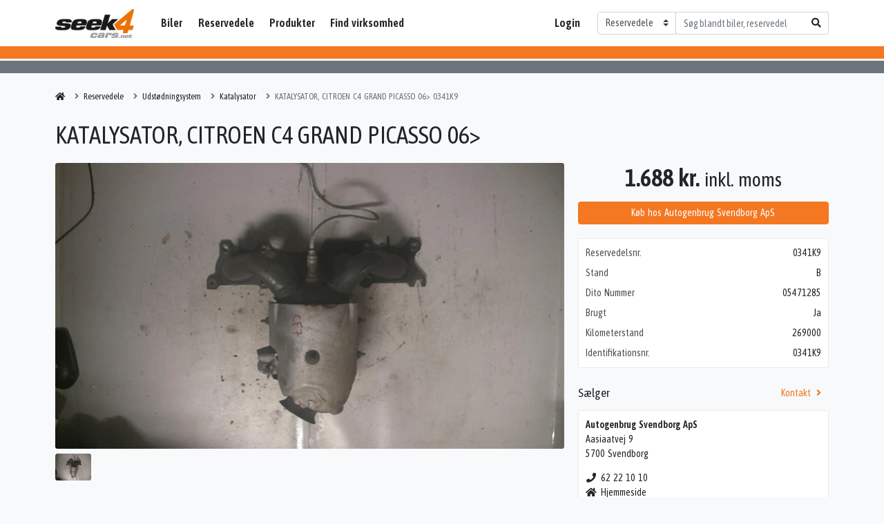

--- FILE ---
content_type: text/html; charset=utf-8
request_url: https://seek4cars.net/reservedele/katalysator-citroen-c4-grand-picasso-06/abbfb78f-4161-4f8e-84a8-2450a4e62b56
body_size: 5199
content:
<!DOCTYPE html><html lang=da><head><script async src="https://www.googletagmanager.com/gtag/js?id=G-4LLDJ21JWR"></script><script>window.dataLayer=window.dataLayer||[];window.gtag=function(){dataLayer.push(arguments);}
gtag("js",new Date());gtag("set",{"custom_map":{"dimension1":"seller","dimension2":"garage",}})
gtag("config","G-4LLDJ21JWR",{"anonymize_ip":true,});window.garage="17ee7135-a317-4edf-bc04-50d642e390da";</script><meta charset=utf-8><meta name=viewport content="width=device-width, initial-scale=1.0"><title>KATALYSATOR, CITROEN C4 GRAND PICASSO 06&gt; 0341K9 - Autogenbrug Svendborg ApS</title><meta property=og:site_name content=Seek4Cars><meta property=og:title content="KATALYSATOR, CITROEN C4 GRAND PICASSO 06> 0341K9 - Autogenbrug Svendborg ApS"><meta name=description content="KATALYSATOR, CITROEN C4 GRAND PICASSO 06>
1.8EDC4
Stel nr.: VF7UA6FYC45046408
Årgang: 2007
Del nr.: MB08484
Dito nr.: 05471285
Stamkort nr.: CF0007
0341K9
DEPOSITUM 1000
269000 km"><meta property=og:description content="KATALYSATOR, CITROEN C4 GRAND PICASSO 06>
1.8EDC4
Stel nr.: VF7UA6FYC45046408
Årgang: 2007
Del nr.: MB08484
Dito nr.: 05471285
Stamkort nr.: CF0007
0341K9
DEPOSITUM 1000
269000 km"><link href="https://fonts.googleapis.com/css2?family=Asap+Condensed:wght@400;600&amp;display=swap" rel=stylesheet><link rel=canonical href=https://seek4cars.net/reservedele/katalysator-citroen-c4-grand-picasso-06/abbfb78f-4161-4f8e-84a8-2450a4e62b56><meta property=og:url content=https://seek4cars.net/reservedele/katalysator-citroen-c4-grand-picasso-06/abbfb78f-4161-4f8e-84a8-2450a4e62b56><meta property=og:locale content=da_dk><link href=/dist/styles/vendors~app.6c66514b.css rel=stylesheet><link href=/dist/styles/app.6c66514b.css rel=stylesheet><script>window.s4c={apiKeys:{googleMapsFrontend:"AIzaSyDL8b1f3hNCncrcZIvhyGJl_5_vyO8iT9Q",},googleRecaptchaSiteKey:"6Ld65MoZAAAAAOgLRCI19vEANw-BB2fI9hVtwHcc",};</script><script src="https://platform-api.sharethis.com/js/sharethis.js#property=5fabd79908fc500013d1f736&amp;product=inline-share-buttons" async></script><script src=https://cdn.jsdelivr.net/npm/@splidejs/splide@2.4.14/dist/js/splide.min.js></script><link rel=stylesheet href=https://cdn.jsdelivr.net/npm/@splidejs/splide@2.4.14/dist/css/splide.min.css><script async src="https://pagead2.googlesyndication.com/pagead/js/adsbygoogle.js?client=ca-pub-7588349183355687" crossorigin=anonymous></script><body class="products details"><header id=header><nav class="navbar navbar-expand-lg navbar-light"><div class=container-xl><a id=logo href="/">Seek4Cars</a> <button class="navbar-toggler ml-2" type=button data-toggle=collapse data-target=#navbar> <span class=navbar-toggler-icon></span> </button><div class="collapse navbar-collapse" id=navbar><ul class="navbar-nav flex-fill"><li class=nav-item><a class=nav-link href=/biler>Biler</a><li class="nav-item dropdown"><a class=nav-link href=/reservedele>Reservedele</a><div class="dropdown-menu border-0 rounded-0"><a href=/mc-dele class="dropdown-item text-reset">MC dele</a> <a href=/reservedele/genbrugsdele class="dropdown-item text-reset">Genbrugsdele</a></div><li class="nav-item dropdown"><a class=nav-link href=#>Produkter</a><div class="dropdown-menu border-0 rounded-0"><a href=/universaldele class="dropdown-item text-reset">Universaldele</a> <a href=/biludstyr class="dropdown-item text-reset">Biludstyr</a> <a href=/reservedele/komplet-hjul-daek-og-faelge-948 class="dropdown-item text-reset">D&#xE6;k og f&#xE6;lge</a> <a href=/automaskiner class="dropdown-item text-reset">Automaskiner</a></div><li class=nav-item><a class=nav-link href=/find-virksomhed>Find virksomhed</a><li class="nav-item ml-lg-auto mr-lg-3"><a class=nav-link href="http://old.seek4cars.net/" target=_blank>Login</a></ul><form class=search-form action=/reservedele><div class=input-group><div class=input-group-prepend><select class=custom-select onchange="this.form.action=this.value" id=searchAction><option value="/">Alle<option value=/biler-til-salg>Biler<option selected value=/reservedele>Reservedele<option value=/mc-dele>MC dele<option value=/universaldele>Universaldele<option value=/biludstyr>Biludstyr<option value=/automaskiner>Automaskiner<option value=/virksomheder>Virksomheder</select></div><input class=form-control type=search name=q placeholder="Søg blandt biler, reservedele og virksomheder"><div class=input-group-append><button class=btn><i class="fa fa-search"></i></button></div></div></form></div></div></nav></header><div class="double-border double-border-lg"></div><main role=main id=main class="container-xl py-3"><nav class=breadcrumbs><ol itemscope itemtype=http://schema.org/BreadcrumbList class=breadcrumb><li class=breadcrumb-item itemprop=itemListElement itemscope itemtype=http://schema.org/ListItem><a href="/" itemprop=item><span itemprop=name>Seek4Cars</span></a><meta itemprop=position content=1><li class=breadcrumb-item itemprop=itemListElement itemscope itemtype=http://schema.org/ListItem><a href=/reservedele itemprop=item><span itemprop=name>Reservedele</span></a><meta itemprop=position content=2><li class=breadcrumb-item itemprop=itemListElement itemscope itemtype=http://schema.org/ListItem><a href=/reservedele/udstoedningsystem-47 itemprop=item><span itemprop=name>Udst&#xF8;dningsystem</span></a><meta itemprop=position content=3><li class=breadcrumb-item itemprop=itemListElement itemscope itemtype=http://schema.org/ListItem><a href=/reservedele/katalysator-48 itemprop=item><span itemprop=name>Katalysator</span></a><meta itemprop=position content=4><li class="breadcrumb-item active" itemprop=itemListElement itemscope itemtype=http://schema.org/ListItem><a href=/reservedele/katalysator-citroen-c4-grand-picasso-06/abbfb78f-4161-4f8e-84a8-2450a4e62b56 itemprop=item><span itemprop=name>KATALYSATOR, CITROEN C4 GRAND PICASSO 06&gt; 0341K9</span></a><meta itemprop=position content=5></ol></nav><div id=products-details data-id=abbfb78f-4161-4f8e-84a8-2450a4e62b56 class=details track-item data-name="KATALYSATOR, CITROEN C4 GRAND PICASSO 06>" data-seller=17ee7135-a317-4edf-bc04-50d642e390da data-category=Biler/Udstødningsystem/Katalysator data-price=1350.00><div class="actions right"><div class=sharethis-inline-share-buttons></div></div><div class="price right">1.688 kr. <small>inkl. moms</small> <a href=https://www.autogenbrug-svendborg.dk/katalysator-citroen-c4-grand-picasso-06/p/abbfb78f-4161-4f8e-84a8-2450a4e62b56 class="btn btn-primary btn-block mt-3" target=_blank rel=noopener data-event-label="Køb hos">Køb hos Autogenbrug Svendborg ApS</a></div><div class="attributes right"><div class=specs-item><div class=key>Reservedelsnr.</div><div class=value>0341K9</div></div><div class=specs-item><div class=key>Stand</div><div class=value>B</div></div><div class=specs-item><div class=key>Dito Nummer</div><div class=value>05471285</div></div><div class=specs-item><div class=key>Brugt</div><div class=value>Ja</div></div><div class=specs-item><div class=key>Kilometerstand</div><div class=value>269000</div></div><div class=specs-item><div class=key>Identifikationsnr.</div><div class=value>0341K9</div></div></div><div class="seller right"><div class="d-flex align-items-end"><h2 class=h5>Sælger</h2><div class="btn btn-link ml-auto mb-2" data-target=#productsContact>Kontakt <i class="fas fa-angle-right ml-1"></i></div></div><div class=garage><div class=garage-name><a href=/virksomheder/svendborg/autogenbrug-svendborg-aps/17ee7135-a317-4edf-bc04-50d642e390da class=stretched-link><strong>Autogenbrug Svendborg ApS</strong></a></div><address class=garage-address>Aasiaatvej 9<br> 5700 Svendborg</address><div class=garage-contact><div><a href="tel:62 22 10 10" data-event-label=Telefonnummer> <i class="fas fa-fw fa-phone"></i>62 22 10 10 </a></div><div><a href=http://www.autogenbrug-svendborg.dk target=_blank rel=noopener data-event-label=Website> <i class="fas fa-fw fa-home"></i>Hjemmeside </a></div><a href="https://www.google.com/maps/dir/?api=1&amp;destination=55.0793328,10.5788375" class=text-reset target=_blank data-event-label="Find vej"> <i class="fas fa-fw fa-route"></i>Find vej </a></div></div></div><aside class="related right"><h2 class=h5>Lignende Katalysator</h2><div class=box><div class=list><div class="form-row position-relative mb-3" track-item data-id=96a4e7aa-7789-4171-b96b-eb33fe40065a data-name="KATALYSATOR 907" data-seller=00fdd624-6bed-4ff8-bd4a-fb69332bcc3c data-brand=MERCEDES-BENZ data-price=10292.92><div class=col-5><div class="embed-responsive embed-responsive-4by3"><img loading=lazy src="https://media.seek4cars.net/s3/s4c-spareparts/00fdd624-6bed-4ff8-bd4a-fb69332bcc3c/96a4e7aa-7789-4171-b96b-eb33fe40065a/9104901200.jpg?width=300" class=embed-responsive-item></div></div><div class="col-7 position-static"><div class="text-truncate mb-1"><a class="stretched-link text-reset text-decoration-none" href=/reservedele/mercedes-benz-katalysator-907/96a4e7aa-7789-4171-b96b-eb33fe40065a> MERCEDES-BENZ KATALYSATOR 907 </a></div><dl class="form-row mb-0"><dt class=col-6>Pris<dd class="col-6 text-right mb-0">12.866 kr.<dt class=col-6>Reservedelsnr.<dd class="col-6 text-right mb-0">910 490 1200<dt class=col-6>Brugt<dd class="col-6 text-right mb-0">Nej</dl></div></div><div class="form-row position-relative mb-3" track-item data-id=a84e03f3-3baa-4372-8728-bdee1a03a7fa data-name="UDSTØD F 213 626 PARTIKEL, C W205 14>" data-seller=00fdd624-6bed-4ff8-bd4a-fb69332bcc3c data-brand="" data-price=16799.15><div class=col-5><div class="embed-responsive embed-responsive-4by3"><img loading=lazy src=/images/placeholder-4by3.png class=embed-responsive-item></div></div><div class="col-7 position-static"><div class="text-truncate mb-1"><a class="stretched-link text-reset text-decoration-none" href=/reservedele/udstoed-f-213-626-partikel-c-w205-14/a84e03f3-3baa-4372-8728-bdee1a03a7fa> UDST&#xD8;D F 213 626 PARTIKEL, C W205 14&gt; </a></div><dl class="form-row mb-0"><dt class=col-6>Pris<dd class="col-6 text-right mb-0">20.999 kr.<dt class=col-6>Reservedelsnr.<dd class="col-6 text-right mb-0">205 490 6514<dt class=col-6>Brugt<dd class="col-6 text-right mb-0">Nej</dl></div></div><div class="form-row position-relative mb-3" track-item data-id=17d9cd83-505e-4dd1-9044-88a6de234842 data-name="KATALYSATOR, CITROEN C1 05-12" data-seller=984f8c17-62d0-45e4-902c-6c10bc8ca92a><div class=col-5><div class="embed-responsive embed-responsive-4by3"><img loading=lazy src="https://media.seek4cars.net/s3/s4c-spareparts/984f8c17-62d0-45e4-902c-6c10bc8ca92a/17d9cd83-505e-4dd1-9044-88a6de234842/1bb3d540-6c16-4e83-a9ea-96ef906bf970.jpg?width=300" class=embed-responsive-item></div></div><div class="col-7 position-static"><div class="text-truncate mb-1"><a class="stretched-link text-reset text-decoration-none" href=/reservedele/katalysator-citroen-c1-05-12/17d9cd83-505e-4dd1-9044-88a6de234842> KATALYSATOR, CITROEN C1 05-12 </a></div><dl class="form-row mb-0"><dt class=col-6>Pris<dd class="col-6 text-right mb-0">Kontakt for pris<dt class=col-6>Brugt<dd class="col-6 text-right mb-0">Ja</dl></div></div><div class="form-row position-relative mb-3" track-item data-id=cc46555b-8001-4314-8359-2a21d9ffffd6 data-name="KATALYSATOR, SUZUKI ALTO 09>" data-seller=85d862dd-73de-404c-bbcd-76ac36ada811><div class=col-5><div class="embed-responsive embed-responsive-4by3"><img loading=lazy src="https://media.seek4cars.net/s3/s4c-spareparts/85d862dd-73de-404c-bbcd-76ac36ada811/cc46555b-8001-4314-8359-2a21d9ffffd6/44890-g.jpg?width=300" class=embed-responsive-item></div></div><div class="col-7 position-static"><div class="text-truncate mb-1"><a class="stretched-link text-reset text-decoration-none" href=/reservedele/katalysator-suzuki-alto-09/cc46555b-8001-4314-8359-2a21d9ffffd6> KATALYSATOR, SUZUKI ALTO 09&gt; </a></div><dl class="form-row mb-0"><dt class=col-6>Pris<dd class="col-6 text-right mb-0">Kontakt for pris<dt class=col-6>Brugt<dd class="col-6 text-right mb-0">Ja</dl></div></div><div class="form-row position-relative" track-item data-id=8ab8d86a-9612-4ae2-9a92-21baf7742bc0 data-name="KATALYSATOR, DIV.BILER" data-seller=85d862dd-73de-404c-bbcd-76ac36ada811><div class=col-5><div class="embed-responsive embed-responsive-4by3"><img loading=lazy src=/images/placeholder-4by3.png class=embed-responsive-item></div></div><div class="col-7 position-static"><div class="text-truncate mb-1"><a class="stretched-link text-reset text-decoration-none" href=/reservedele/katalysator-div-biler/8ab8d86a-9612-4ae2-9a92-21baf7742bc0> KATALYSATOR, DIV.BILER </a></div><dl class="form-row mb-0"><dt class=col-6>Pris<dd class="col-6 text-right mb-0">Kontakt for pris<dt class=col-6>Brugt<dd class="col-6 text-right mb-0">Nej</dl></div></div></div></div><a href=/reservedele/katalysator-48 class="btn btn-link btn-block mt-2">Se alle i <strong>Katalysator</strong> <i class="fa fa-angle-right fa-fw"></i></a></aside><h1 id=heading class="name left">KATALYSATOR, CITROEN C4 GRAND PICASSO 06&gt;</h1><div class="images left"><div class=form-row><div class=col><div id=images-0a45d37e-ca5a-4b65-8003-066a9d867e63 class="carousel slide lazy bg-white rounded" data-ride=carousel data-interval=false><div class=carousel-inner><div class="carousel-item active"><a href="https://media.seek4cars.net/s3/s4c-spareparts/17ee7135-a317-4edf-bc04-50d642e390da/abbfb78f-4161-4f8e-84a8-2450a4e62b56/D6616EB4-00EF-4C7C-A014-44B0AA27B9CA.jpg?maxwidth=1000" data-mediabox=images-0a45d37e-ca5a-4b65-8003-066a9d867e63 class="d-flex align-items-center flex-row flex-column"> <img src="https://media.seek4cars.net/s3/s4c-spareparts/17ee7135-a317-4edf-bc04-50d642e390da/abbfb78f-4161-4f8e-84a8-2450a4e62b56/D6616EB4-00EF-4C7C-A014-44B0AA27B9CA.jpg?maxwidth=1000" class="img-fluid rounded"> </a></div></div></div></div></div><div class="form-row mb-2 mb-lg-3 mt-2"><div class="col-2 col-sm-1 mb-2"><a href="https://media.seek4cars.net/s3/s4c-spareparts/17ee7135-a317-4edf-bc04-50d642e390da/abbfb78f-4161-4f8e-84a8-2450a4e62b56/D6616EB4-00EF-4C7C-A014-44B0AA27B9CA.jpg?maxwidth=1000" data-mediabox=images-0a45d37e-ca5a-4b65-8003-066a9d867e63 class="embed-responsive embed-responsive-4by3"> <img data-src="https://media.seek4cars.net/s3/s4c-spareparts/17ee7135-a317-4edf-bc04-50d642e390da/abbfb78f-4161-4f8e-84a8-2450a4e62b56/D6616EB4-00EF-4C7C-A014-44B0AA27B9CA.jpg?maxwidth=120" class="img-fluid rounded embed-responsive-item lazyload"> </a></div></div></div><div class="description left"><h2 class=h5>Beskrivelse</h2><div class=box>KATALYSATOR, CITROEN C4 GRAND PICASSO 06> <br>1.8EDC4 <br>Stel nr.: VF7UA6FYC45046408 <br>Årgang: 2007 <br>Del nr.: MB08484 <br>Dito nr.: 05471285 <br>Stamkort nr.: CF0007 <br>0341K9 <br>DEPOSITUM 1000 <br>269000 km<div class=mb-n3><br><p>Denne KATALYSATOR, CITROEN C4 GRAND PICASSO 06&gt; kan du købe for kun 1.688 kr. inkl. moms.<p>Den er brugt og har reservedelsnummer 0341K9. Reservedelen finder du hos Autogenbrug Svendborg ApS i Svendborg. Du kan kontakte forhandleren pr. telefon eller besøge deres hjemmeside.<p>Lige nu har vi 6.430 Katalysator på lager. Klik dig ind her, for at se hele udvalget af Katalysator: <a href=/reservedele/katalysator-48>https://seek4cars.net/reservedele/katalysator-48</a><p>Spar mange penge på reservedele og biler ved først at søge på vores markedsplads. Vi er Danmarks største!</div></div></div></div><div class=products-contact data-product-id=abbfb78f-4161-4f8e-84a8-2450a4e62b56></div><script type=application/ld+json>{"@context":"https://schema.org/","@type":"Product","name":"KATALYSATOR, CITROEN C4 GRAND PICASSO 06&gt;","image":["https://media.seek4cars.net/s3/s4c-spareparts/17ee7135-a317-4edf-bc04-50d642e390da/abbfb78f-4161-4f8e-84a8-2450a4e62b56/D6616EB4-00EF-4C7C-A014-44B0AA27B9CA.jpg"],"description":"KATALYSATOR, CITROEN C4 GRAND PICASSO 06&gt;&#xD;&#xA;1.8EDC4&#xD;&#xA;Stel nr.: VF7UA6FYC45046408&#xD;&#xA;&#xC5;rgang: 2007&#xD;&#xA;Del nr.: MB08484&#xD;&#xA;Dito nr.: 05471285&#xD;&#xA;Stamkort nr.: CF0007&#xD;&#xA;0341K9&#xD;&#xA;DEPOSITUM 1000&#xD;&#xA;269000 km","offers":{"@type":"Offer","url":"https://seek4cars.net/reservedele/katalysator-citroen-c4-grand-picasso-06/abbfb78f-4161-4f8e-84a8-2450a4e62b56","priceCurrency":"DKK","price":"1687.00","itemCondition":"https://schema.org/UsedCondition","availability":"https://schema.org/InStock","seller":{"@type":"Organization","name":"Autogenbrug Svendborg ApS","address":{"@type":"PostalAddress","addressCountry":"Danmark","postalCode":"5700","streetAddress":"Aasiaatvej 9","telephone":"62 22 10 10"}}}}</script></main><div class="text-center text-muted font-italic small mb-3">Alle priser er inkl. moms. Der tages forbehold for fejl og mangler. Rapportér fejl <u data-target=#reportError type=button>her</u></div><div class=forms-report-error></div><footer id=footer><div class=container-xl><div class="row row-cols-1 row-cols-md-2 row-cols-lg-4"><div class=col><h3 class=heading>Brugte <span>biler</span></h3><div class=sub-heading>Populære mærker</div><ul><li><a href=/biler-til-salg/audi>Audi</a><li><a href=/biler-til-salg/bmw>BMW</a><li><a href=/biler-til-salg/citroen>Citro&#xEB;n</a><li><a href="/biler-til-salg?price.max=25000">Biler under 25.000 kr.</a><li><a href="/biler-til-salg?mileage.max=50000">Biler under 50.000 km.</a></ul></div><div class=col><h3 class=heading>Find <span>reservedele</span></h3><div class=sub-heading>Populære kategorier</div><ul><li><a href=/reservedele/bremseskiver-20>Bremseskiver</a><li><a href=/reservedele/udstoedningsystem-47>Udst&#xF8;dning</a><li><a href=/reservedele/bagklap-154>Bagklap</a></ul><br> <a href=/links class=text-reset>Links</a></div><div class=col><h3 class=heading>Find <span>virksomhed</span></h3><div class=sub-heading>Større byer</div><ul><li><a href=/virksomheder/aalborg>Aalborg</a><li><a href=/virksomheder/esbjerg>Esbjerg</a><li><a href=/virksomheder/k%C3%B8benhavn>K&#xF8;benhavn</a><li><a href=/virksomheder/odense>Odense</a><li><a href=/virksomheder/randers>Randers</a></ul></div><div class=col><a href="https://www.tecalliance.net/copyright-note/" target=_blank rel=nofollow> <img src=/images/TecDoc_logo_footer.png class=img-fluid> </a></div></div></div><div id=credits><div class=container-xl>&copy; Seek4Cars A/S&ensp;|&ensp;CVR: 32473989&ensp;|&ensp;<a href="https://info.seek4cars.net/vore-produkter/markedsplads/" target=_blank class=text-reset>Sælg dine produkter</a>&ensp;|&ensp;<a href=https://info.seek4cars.net class=text-reset target=_blank>Om os</a>&ensp;|&ensp;<a href=https://info.seek4cars.net/support class=text-reset target=_blank>Support</a></div></div></footer><script src=/dist/scripts/vendors~app.6c66514b.js async defer></script><script src=/dist/scripts/app.6c66514b.js async defer></script><script src=https://cdnjs.cloudflare.com/ajax/libs/bootstrap.native/3.0.0/bootstrap-native.min.js></script>

--- FILE ---
content_type: text/html; charset=utf-8
request_url: https://www.google.com/recaptcha/api2/anchor?ar=1&k=6Ld65MoZAAAAAOgLRCI19vEANw-BB2fI9hVtwHcc&co=aHR0cHM6Ly9zZWVrNGNhcnMubmV0OjQ0Mw..&hl=en&v=PoyoqOPhxBO7pBk68S4YbpHZ&size=invisible&anchor-ms=20000&execute-ms=30000&cb=w6gwi3uqreok
body_size: 48768
content:
<!DOCTYPE HTML><html dir="ltr" lang="en"><head><meta http-equiv="Content-Type" content="text/html; charset=UTF-8">
<meta http-equiv="X-UA-Compatible" content="IE=edge">
<title>reCAPTCHA</title>
<style type="text/css">
/* cyrillic-ext */
@font-face {
  font-family: 'Roboto';
  font-style: normal;
  font-weight: 400;
  font-stretch: 100%;
  src: url(//fonts.gstatic.com/s/roboto/v48/KFO7CnqEu92Fr1ME7kSn66aGLdTylUAMa3GUBHMdazTgWw.woff2) format('woff2');
  unicode-range: U+0460-052F, U+1C80-1C8A, U+20B4, U+2DE0-2DFF, U+A640-A69F, U+FE2E-FE2F;
}
/* cyrillic */
@font-face {
  font-family: 'Roboto';
  font-style: normal;
  font-weight: 400;
  font-stretch: 100%;
  src: url(//fonts.gstatic.com/s/roboto/v48/KFO7CnqEu92Fr1ME7kSn66aGLdTylUAMa3iUBHMdazTgWw.woff2) format('woff2');
  unicode-range: U+0301, U+0400-045F, U+0490-0491, U+04B0-04B1, U+2116;
}
/* greek-ext */
@font-face {
  font-family: 'Roboto';
  font-style: normal;
  font-weight: 400;
  font-stretch: 100%;
  src: url(//fonts.gstatic.com/s/roboto/v48/KFO7CnqEu92Fr1ME7kSn66aGLdTylUAMa3CUBHMdazTgWw.woff2) format('woff2');
  unicode-range: U+1F00-1FFF;
}
/* greek */
@font-face {
  font-family: 'Roboto';
  font-style: normal;
  font-weight: 400;
  font-stretch: 100%;
  src: url(//fonts.gstatic.com/s/roboto/v48/KFO7CnqEu92Fr1ME7kSn66aGLdTylUAMa3-UBHMdazTgWw.woff2) format('woff2');
  unicode-range: U+0370-0377, U+037A-037F, U+0384-038A, U+038C, U+038E-03A1, U+03A3-03FF;
}
/* math */
@font-face {
  font-family: 'Roboto';
  font-style: normal;
  font-weight: 400;
  font-stretch: 100%;
  src: url(//fonts.gstatic.com/s/roboto/v48/KFO7CnqEu92Fr1ME7kSn66aGLdTylUAMawCUBHMdazTgWw.woff2) format('woff2');
  unicode-range: U+0302-0303, U+0305, U+0307-0308, U+0310, U+0312, U+0315, U+031A, U+0326-0327, U+032C, U+032F-0330, U+0332-0333, U+0338, U+033A, U+0346, U+034D, U+0391-03A1, U+03A3-03A9, U+03B1-03C9, U+03D1, U+03D5-03D6, U+03F0-03F1, U+03F4-03F5, U+2016-2017, U+2034-2038, U+203C, U+2040, U+2043, U+2047, U+2050, U+2057, U+205F, U+2070-2071, U+2074-208E, U+2090-209C, U+20D0-20DC, U+20E1, U+20E5-20EF, U+2100-2112, U+2114-2115, U+2117-2121, U+2123-214F, U+2190, U+2192, U+2194-21AE, U+21B0-21E5, U+21F1-21F2, U+21F4-2211, U+2213-2214, U+2216-22FF, U+2308-230B, U+2310, U+2319, U+231C-2321, U+2336-237A, U+237C, U+2395, U+239B-23B7, U+23D0, U+23DC-23E1, U+2474-2475, U+25AF, U+25B3, U+25B7, U+25BD, U+25C1, U+25CA, U+25CC, U+25FB, U+266D-266F, U+27C0-27FF, U+2900-2AFF, U+2B0E-2B11, U+2B30-2B4C, U+2BFE, U+3030, U+FF5B, U+FF5D, U+1D400-1D7FF, U+1EE00-1EEFF;
}
/* symbols */
@font-face {
  font-family: 'Roboto';
  font-style: normal;
  font-weight: 400;
  font-stretch: 100%;
  src: url(//fonts.gstatic.com/s/roboto/v48/KFO7CnqEu92Fr1ME7kSn66aGLdTylUAMaxKUBHMdazTgWw.woff2) format('woff2');
  unicode-range: U+0001-000C, U+000E-001F, U+007F-009F, U+20DD-20E0, U+20E2-20E4, U+2150-218F, U+2190, U+2192, U+2194-2199, U+21AF, U+21E6-21F0, U+21F3, U+2218-2219, U+2299, U+22C4-22C6, U+2300-243F, U+2440-244A, U+2460-24FF, U+25A0-27BF, U+2800-28FF, U+2921-2922, U+2981, U+29BF, U+29EB, U+2B00-2BFF, U+4DC0-4DFF, U+FFF9-FFFB, U+10140-1018E, U+10190-1019C, U+101A0, U+101D0-101FD, U+102E0-102FB, U+10E60-10E7E, U+1D2C0-1D2D3, U+1D2E0-1D37F, U+1F000-1F0FF, U+1F100-1F1AD, U+1F1E6-1F1FF, U+1F30D-1F30F, U+1F315, U+1F31C, U+1F31E, U+1F320-1F32C, U+1F336, U+1F378, U+1F37D, U+1F382, U+1F393-1F39F, U+1F3A7-1F3A8, U+1F3AC-1F3AF, U+1F3C2, U+1F3C4-1F3C6, U+1F3CA-1F3CE, U+1F3D4-1F3E0, U+1F3ED, U+1F3F1-1F3F3, U+1F3F5-1F3F7, U+1F408, U+1F415, U+1F41F, U+1F426, U+1F43F, U+1F441-1F442, U+1F444, U+1F446-1F449, U+1F44C-1F44E, U+1F453, U+1F46A, U+1F47D, U+1F4A3, U+1F4B0, U+1F4B3, U+1F4B9, U+1F4BB, U+1F4BF, U+1F4C8-1F4CB, U+1F4D6, U+1F4DA, U+1F4DF, U+1F4E3-1F4E6, U+1F4EA-1F4ED, U+1F4F7, U+1F4F9-1F4FB, U+1F4FD-1F4FE, U+1F503, U+1F507-1F50B, U+1F50D, U+1F512-1F513, U+1F53E-1F54A, U+1F54F-1F5FA, U+1F610, U+1F650-1F67F, U+1F687, U+1F68D, U+1F691, U+1F694, U+1F698, U+1F6AD, U+1F6B2, U+1F6B9-1F6BA, U+1F6BC, U+1F6C6-1F6CF, U+1F6D3-1F6D7, U+1F6E0-1F6EA, U+1F6F0-1F6F3, U+1F6F7-1F6FC, U+1F700-1F7FF, U+1F800-1F80B, U+1F810-1F847, U+1F850-1F859, U+1F860-1F887, U+1F890-1F8AD, U+1F8B0-1F8BB, U+1F8C0-1F8C1, U+1F900-1F90B, U+1F93B, U+1F946, U+1F984, U+1F996, U+1F9E9, U+1FA00-1FA6F, U+1FA70-1FA7C, U+1FA80-1FA89, U+1FA8F-1FAC6, U+1FACE-1FADC, U+1FADF-1FAE9, U+1FAF0-1FAF8, U+1FB00-1FBFF;
}
/* vietnamese */
@font-face {
  font-family: 'Roboto';
  font-style: normal;
  font-weight: 400;
  font-stretch: 100%;
  src: url(//fonts.gstatic.com/s/roboto/v48/KFO7CnqEu92Fr1ME7kSn66aGLdTylUAMa3OUBHMdazTgWw.woff2) format('woff2');
  unicode-range: U+0102-0103, U+0110-0111, U+0128-0129, U+0168-0169, U+01A0-01A1, U+01AF-01B0, U+0300-0301, U+0303-0304, U+0308-0309, U+0323, U+0329, U+1EA0-1EF9, U+20AB;
}
/* latin-ext */
@font-face {
  font-family: 'Roboto';
  font-style: normal;
  font-weight: 400;
  font-stretch: 100%;
  src: url(//fonts.gstatic.com/s/roboto/v48/KFO7CnqEu92Fr1ME7kSn66aGLdTylUAMa3KUBHMdazTgWw.woff2) format('woff2');
  unicode-range: U+0100-02BA, U+02BD-02C5, U+02C7-02CC, U+02CE-02D7, U+02DD-02FF, U+0304, U+0308, U+0329, U+1D00-1DBF, U+1E00-1E9F, U+1EF2-1EFF, U+2020, U+20A0-20AB, U+20AD-20C0, U+2113, U+2C60-2C7F, U+A720-A7FF;
}
/* latin */
@font-face {
  font-family: 'Roboto';
  font-style: normal;
  font-weight: 400;
  font-stretch: 100%;
  src: url(//fonts.gstatic.com/s/roboto/v48/KFO7CnqEu92Fr1ME7kSn66aGLdTylUAMa3yUBHMdazQ.woff2) format('woff2');
  unicode-range: U+0000-00FF, U+0131, U+0152-0153, U+02BB-02BC, U+02C6, U+02DA, U+02DC, U+0304, U+0308, U+0329, U+2000-206F, U+20AC, U+2122, U+2191, U+2193, U+2212, U+2215, U+FEFF, U+FFFD;
}
/* cyrillic-ext */
@font-face {
  font-family: 'Roboto';
  font-style: normal;
  font-weight: 500;
  font-stretch: 100%;
  src: url(//fonts.gstatic.com/s/roboto/v48/KFO7CnqEu92Fr1ME7kSn66aGLdTylUAMa3GUBHMdazTgWw.woff2) format('woff2');
  unicode-range: U+0460-052F, U+1C80-1C8A, U+20B4, U+2DE0-2DFF, U+A640-A69F, U+FE2E-FE2F;
}
/* cyrillic */
@font-face {
  font-family: 'Roboto';
  font-style: normal;
  font-weight: 500;
  font-stretch: 100%;
  src: url(//fonts.gstatic.com/s/roboto/v48/KFO7CnqEu92Fr1ME7kSn66aGLdTylUAMa3iUBHMdazTgWw.woff2) format('woff2');
  unicode-range: U+0301, U+0400-045F, U+0490-0491, U+04B0-04B1, U+2116;
}
/* greek-ext */
@font-face {
  font-family: 'Roboto';
  font-style: normal;
  font-weight: 500;
  font-stretch: 100%;
  src: url(//fonts.gstatic.com/s/roboto/v48/KFO7CnqEu92Fr1ME7kSn66aGLdTylUAMa3CUBHMdazTgWw.woff2) format('woff2');
  unicode-range: U+1F00-1FFF;
}
/* greek */
@font-face {
  font-family: 'Roboto';
  font-style: normal;
  font-weight: 500;
  font-stretch: 100%;
  src: url(//fonts.gstatic.com/s/roboto/v48/KFO7CnqEu92Fr1ME7kSn66aGLdTylUAMa3-UBHMdazTgWw.woff2) format('woff2');
  unicode-range: U+0370-0377, U+037A-037F, U+0384-038A, U+038C, U+038E-03A1, U+03A3-03FF;
}
/* math */
@font-face {
  font-family: 'Roboto';
  font-style: normal;
  font-weight: 500;
  font-stretch: 100%;
  src: url(//fonts.gstatic.com/s/roboto/v48/KFO7CnqEu92Fr1ME7kSn66aGLdTylUAMawCUBHMdazTgWw.woff2) format('woff2');
  unicode-range: U+0302-0303, U+0305, U+0307-0308, U+0310, U+0312, U+0315, U+031A, U+0326-0327, U+032C, U+032F-0330, U+0332-0333, U+0338, U+033A, U+0346, U+034D, U+0391-03A1, U+03A3-03A9, U+03B1-03C9, U+03D1, U+03D5-03D6, U+03F0-03F1, U+03F4-03F5, U+2016-2017, U+2034-2038, U+203C, U+2040, U+2043, U+2047, U+2050, U+2057, U+205F, U+2070-2071, U+2074-208E, U+2090-209C, U+20D0-20DC, U+20E1, U+20E5-20EF, U+2100-2112, U+2114-2115, U+2117-2121, U+2123-214F, U+2190, U+2192, U+2194-21AE, U+21B0-21E5, U+21F1-21F2, U+21F4-2211, U+2213-2214, U+2216-22FF, U+2308-230B, U+2310, U+2319, U+231C-2321, U+2336-237A, U+237C, U+2395, U+239B-23B7, U+23D0, U+23DC-23E1, U+2474-2475, U+25AF, U+25B3, U+25B7, U+25BD, U+25C1, U+25CA, U+25CC, U+25FB, U+266D-266F, U+27C0-27FF, U+2900-2AFF, U+2B0E-2B11, U+2B30-2B4C, U+2BFE, U+3030, U+FF5B, U+FF5D, U+1D400-1D7FF, U+1EE00-1EEFF;
}
/* symbols */
@font-face {
  font-family: 'Roboto';
  font-style: normal;
  font-weight: 500;
  font-stretch: 100%;
  src: url(//fonts.gstatic.com/s/roboto/v48/KFO7CnqEu92Fr1ME7kSn66aGLdTylUAMaxKUBHMdazTgWw.woff2) format('woff2');
  unicode-range: U+0001-000C, U+000E-001F, U+007F-009F, U+20DD-20E0, U+20E2-20E4, U+2150-218F, U+2190, U+2192, U+2194-2199, U+21AF, U+21E6-21F0, U+21F3, U+2218-2219, U+2299, U+22C4-22C6, U+2300-243F, U+2440-244A, U+2460-24FF, U+25A0-27BF, U+2800-28FF, U+2921-2922, U+2981, U+29BF, U+29EB, U+2B00-2BFF, U+4DC0-4DFF, U+FFF9-FFFB, U+10140-1018E, U+10190-1019C, U+101A0, U+101D0-101FD, U+102E0-102FB, U+10E60-10E7E, U+1D2C0-1D2D3, U+1D2E0-1D37F, U+1F000-1F0FF, U+1F100-1F1AD, U+1F1E6-1F1FF, U+1F30D-1F30F, U+1F315, U+1F31C, U+1F31E, U+1F320-1F32C, U+1F336, U+1F378, U+1F37D, U+1F382, U+1F393-1F39F, U+1F3A7-1F3A8, U+1F3AC-1F3AF, U+1F3C2, U+1F3C4-1F3C6, U+1F3CA-1F3CE, U+1F3D4-1F3E0, U+1F3ED, U+1F3F1-1F3F3, U+1F3F5-1F3F7, U+1F408, U+1F415, U+1F41F, U+1F426, U+1F43F, U+1F441-1F442, U+1F444, U+1F446-1F449, U+1F44C-1F44E, U+1F453, U+1F46A, U+1F47D, U+1F4A3, U+1F4B0, U+1F4B3, U+1F4B9, U+1F4BB, U+1F4BF, U+1F4C8-1F4CB, U+1F4D6, U+1F4DA, U+1F4DF, U+1F4E3-1F4E6, U+1F4EA-1F4ED, U+1F4F7, U+1F4F9-1F4FB, U+1F4FD-1F4FE, U+1F503, U+1F507-1F50B, U+1F50D, U+1F512-1F513, U+1F53E-1F54A, U+1F54F-1F5FA, U+1F610, U+1F650-1F67F, U+1F687, U+1F68D, U+1F691, U+1F694, U+1F698, U+1F6AD, U+1F6B2, U+1F6B9-1F6BA, U+1F6BC, U+1F6C6-1F6CF, U+1F6D3-1F6D7, U+1F6E0-1F6EA, U+1F6F0-1F6F3, U+1F6F7-1F6FC, U+1F700-1F7FF, U+1F800-1F80B, U+1F810-1F847, U+1F850-1F859, U+1F860-1F887, U+1F890-1F8AD, U+1F8B0-1F8BB, U+1F8C0-1F8C1, U+1F900-1F90B, U+1F93B, U+1F946, U+1F984, U+1F996, U+1F9E9, U+1FA00-1FA6F, U+1FA70-1FA7C, U+1FA80-1FA89, U+1FA8F-1FAC6, U+1FACE-1FADC, U+1FADF-1FAE9, U+1FAF0-1FAF8, U+1FB00-1FBFF;
}
/* vietnamese */
@font-face {
  font-family: 'Roboto';
  font-style: normal;
  font-weight: 500;
  font-stretch: 100%;
  src: url(//fonts.gstatic.com/s/roboto/v48/KFO7CnqEu92Fr1ME7kSn66aGLdTylUAMa3OUBHMdazTgWw.woff2) format('woff2');
  unicode-range: U+0102-0103, U+0110-0111, U+0128-0129, U+0168-0169, U+01A0-01A1, U+01AF-01B0, U+0300-0301, U+0303-0304, U+0308-0309, U+0323, U+0329, U+1EA0-1EF9, U+20AB;
}
/* latin-ext */
@font-face {
  font-family: 'Roboto';
  font-style: normal;
  font-weight: 500;
  font-stretch: 100%;
  src: url(//fonts.gstatic.com/s/roboto/v48/KFO7CnqEu92Fr1ME7kSn66aGLdTylUAMa3KUBHMdazTgWw.woff2) format('woff2');
  unicode-range: U+0100-02BA, U+02BD-02C5, U+02C7-02CC, U+02CE-02D7, U+02DD-02FF, U+0304, U+0308, U+0329, U+1D00-1DBF, U+1E00-1E9F, U+1EF2-1EFF, U+2020, U+20A0-20AB, U+20AD-20C0, U+2113, U+2C60-2C7F, U+A720-A7FF;
}
/* latin */
@font-face {
  font-family: 'Roboto';
  font-style: normal;
  font-weight: 500;
  font-stretch: 100%;
  src: url(//fonts.gstatic.com/s/roboto/v48/KFO7CnqEu92Fr1ME7kSn66aGLdTylUAMa3yUBHMdazQ.woff2) format('woff2');
  unicode-range: U+0000-00FF, U+0131, U+0152-0153, U+02BB-02BC, U+02C6, U+02DA, U+02DC, U+0304, U+0308, U+0329, U+2000-206F, U+20AC, U+2122, U+2191, U+2193, U+2212, U+2215, U+FEFF, U+FFFD;
}
/* cyrillic-ext */
@font-face {
  font-family: 'Roboto';
  font-style: normal;
  font-weight: 900;
  font-stretch: 100%;
  src: url(//fonts.gstatic.com/s/roboto/v48/KFO7CnqEu92Fr1ME7kSn66aGLdTylUAMa3GUBHMdazTgWw.woff2) format('woff2');
  unicode-range: U+0460-052F, U+1C80-1C8A, U+20B4, U+2DE0-2DFF, U+A640-A69F, U+FE2E-FE2F;
}
/* cyrillic */
@font-face {
  font-family: 'Roboto';
  font-style: normal;
  font-weight: 900;
  font-stretch: 100%;
  src: url(//fonts.gstatic.com/s/roboto/v48/KFO7CnqEu92Fr1ME7kSn66aGLdTylUAMa3iUBHMdazTgWw.woff2) format('woff2');
  unicode-range: U+0301, U+0400-045F, U+0490-0491, U+04B0-04B1, U+2116;
}
/* greek-ext */
@font-face {
  font-family: 'Roboto';
  font-style: normal;
  font-weight: 900;
  font-stretch: 100%;
  src: url(//fonts.gstatic.com/s/roboto/v48/KFO7CnqEu92Fr1ME7kSn66aGLdTylUAMa3CUBHMdazTgWw.woff2) format('woff2');
  unicode-range: U+1F00-1FFF;
}
/* greek */
@font-face {
  font-family: 'Roboto';
  font-style: normal;
  font-weight: 900;
  font-stretch: 100%;
  src: url(//fonts.gstatic.com/s/roboto/v48/KFO7CnqEu92Fr1ME7kSn66aGLdTylUAMa3-UBHMdazTgWw.woff2) format('woff2');
  unicode-range: U+0370-0377, U+037A-037F, U+0384-038A, U+038C, U+038E-03A1, U+03A3-03FF;
}
/* math */
@font-face {
  font-family: 'Roboto';
  font-style: normal;
  font-weight: 900;
  font-stretch: 100%;
  src: url(//fonts.gstatic.com/s/roboto/v48/KFO7CnqEu92Fr1ME7kSn66aGLdTylUAMawCUBHMdazTgWw.woff2) format('woff2');
  unicode-range: U+0302-0303, U+0305, U+0307-0308, U+0310, U+0312, U+0315, U+031A, U+0326-0327, U+032C, U+032F-0330, U+0332-0333, U+0338, U+033A, U+0346, U+034D, U+0391-03A1, U+03A3-03A9, U+03B1-03C9, U+03D1, U+03D5-03D6, U+03F0-03F1, U+03F4-03F5, U+2016-2017, U+2034-2038, U+203C, U+2040, U+2043, U+2047, U+2050, U+2057, U+205F, U+2070-2071, U+2074-208E, U+2090-209C, U+20D0-20DC, U+20E1, U+20E5-20EF, U+2100-2112, U+2114-2115, U+2117-2121, U+2123-214F, U+2190, U+2192, U+2194-21AE, U+21B0-21E5, U+21F1-21F2, U+21F4-2211, U+2213-2214, U+2216-22FF, U+2308-230B, U+2310, U+2319, U+231C-2321, U+2336-237A, U+237C, U+2395, U+239B-23B7, U+23D0, U+23DC-23E1, U+2474-2475, U+25AF, U+25B3, U+25B7, U+25BD, U+25C1, U+25CA, U+25CC, U+25FB, U+266D-266F, U+27C0-27FF, U+2900-2AFF, U+2B0E-2B11, U+2B30-2B4C, U+2BFE, U+3030, U+FF5B, U+FF5D, U+1D400-1D7FF, U+1EE00-1EEFF;
}
/* symbols */
@font-face {
  font-family: 'Roboto';
  font-style: normal;
  font-weight: 900;
  font-stretch: 100%;
  src: url(//fonts.gstatic.com/s/roboto/v48/KFO7CnqEu92Fr1ME7kSn66aGLdTylUAMaxKUBHMdazTgWw.woff2) format('woff2');
  unicode-range: U+0001-000C, U+000E-001F, U+007F-009F, U+20DD-20E0, U+20E2-20E4, U+2150-218F, U+2190, U+2192, U+2194-2199, U+21AF, U+21E6-21F0, U+21F3, U+2218-2219, U+2299, U+22C4-22C6, U+2300-243F, U+2440-244A, U+2460-24FF, U+25A0-27BF, U+2800-28FF, U+2921-2922, U+2981, U+29BF, U+29EB, U+2B00-2BFF, U+4DC0-4DFF, U+FFF9-FFFB, U+10140-1018E, U+10190-1019C, U+101A0, U+101D0-101FD, U+102E0-102FB, U+10E60-10E7E, U+1D2C0-1D2D3, U+1D2E0-1D37F, U+1F000-1F0FF, U+1F100-1F1AD, U+1F1E6-1F1FF, U+1F30D-1F30F, U+1F315, U+1F31C, U+1F31E, U+1F320-1F32C, U+1F336, U+1F378, U+1F37D, U+1F382, U+1F393-1F39F, U+1F3A7-1F3A8, U+1F3AC-1F3AF, U+1F3C2, U+1F3C4-1F3C6, U+1F3CA-1F3CE, U+1F3D4-1F3E0, U+1F3ED, U+1F3F1-1F3F3, U+1F3F5-1F3F7, U+1F408, U+1F415, U+1F41F, U+1F426, U+1F43F, U+1F441-1F442, U+1F444, U+1F446-1F449, U+1F44C-1F44E, U+1F453, U+1F46A, U+1F47D, U+1F4A3, U+1F4B0, U+1F4B3, U+1F4B9, U+1F4BB, U+1F4BF, U+1F4C8-1F4CB, U+1F4D6, U+1F4DA, U+1F4DF, U+1F4E3-1F4E6, U+1F4EA-1F4ED, U+1F4F7, U+1F4F9-1F4FB, U+1F4FD-1F4FE, U+1F503, U+1F507-1F50B, U+1F50D, U+1F512-1F513, U+1F53E-1F54A, U+1F54F-1F5FA, U+1F610, U+1F650-1F67F, U+1F687, U+1F68D, U+1F691, U+1F694, U+1F698, U+1F6AD, U+1F6B2, U+1F6B9-1F6BA, U+1F6BC, U+1F6C6-1F6CF, U+1F6D3-1F6D7, U+1F6E0-1F6EA, U+1F6F0-1F6F3, U+1F6F7-1F6FC, U+1F700-1F7FF, U+1F800-1F80B, U+1F810-1F847, U+1F850-1F859, U+1F860-1F887, U+1F890-1F8AD, U+1F8B0-1F8BB, U+1F8C0-1F8C1, U+1F900-1F90B, U+1F93B, U+1F946, U+1F984, U+1F996, U+1F9E9, U+1FA00-1FA6F, U+1FA70-1FA7C, U+1FA80-1FA89, U+1FA8F-1FAC6, U+1FACE-1FADC, U+1FADF-1FAE9, U+1FAF0-1FAF8, U+1FB00-1FBFF;
}
/* vietnamese */
@font-face {
  font-family: 'Roboto';
  font-style: normal;
  font-weight: 900;
  font-stretch: 100%;
  src: url(//fonts.gstatic.com/s/roboto/v48/KFO7CnqEu92Fr1ME7kSn66aGLdTylUAMa3OUBHMdazTgWw.woff2) format('woff2');
  unicode-range: U+0102-0103, U+0110-0111, U+0128-0129, U+0168-0169, U+01A0-01A1, U+01AF-01B0, U+0300-0301, U+0303-0304, U+0308-0309, U+0323, U+0329, U+1EA0-1EF9, U+20AB;
}
/* latin-ext */
@font-face {
  font-family: 'Roboto';
  font-style: normal;
  font-weight: 900;
  font-stretch: 100%;
  src: url(//fonts.gstatic.com/s/roboto/v48/KFO7CnqEu92Fr1ME7kSn66aGLdTylUAMa3KUBHMdazTgWw.woff2) format('woff2');
  unicode-range: U+0100-02BA, U+02BD-02C5, U+02C7-02CC, U+02CE-02D7, U+02DD-02FF, U+0304, U+0308, U+0329, U+1D00-1DBF, U+1E00-1E9F, U+1EF2-1EFF, U+2020, U+20A0-20AB, U+20AD-20C0, U+2113, U+2C60-2C7F, U+A720-A7FF;
}
/* latin */
@font-face {
  font-family: 'Roboto';
  font-style: normal;
  font-weight: 900;
  font-stretch: 100%;
  src: url(//fonts.gstatic.com/s/roboto/v48/KFO7CnqEu92Fr1ME7kSn66aGLdTylUAMa3yUBHMdazQ.woff2) format('woff2');
  unicode-range: U+0000-00FF, U+0131, U+0152-0153, U+02BB-02BC, U+02C6, U+02DA, U+02DC, U+0304, U+0308, U+0329, U+2000-206F, U+20AC, U+2122, U+2191, U+2193, U+2212, U+2215, U+FEFF, U+FFFD;
}

</style>
<link rel="stylesheet" type="text/css" href="https://www.gstatic.com/recaptcha/releases/PoyoqOPhxBO7pBk68S4YbpHZ/styles__ltr.css">
<script nonce="RZk9V1FGzRZ8THekPdx06Q" type="text/javascript">window['__recaptcha_api'] = 'https://www.google.com/recaptcha/api2/';</script>
<script type="text/javascript" src="https://www.gstatic.com/recaptcha/releases/PoyoqOPhxBO7pBk68S4YbpHZ/recaptcha__en.js" nonce="RZk9V1FGzRZ8THekPdx06Q">
      
    </script></head>
<body><div id="rc-anchor-alert" class="rc-anchor-alert"></div>
<input type="hidden" id="recaptcha-token" value="[base64]">
<script type="text/javascript" nonce="RZk9V1FGzRZ8THekPdx06Q">
      recaptcha.anchor.Main.init("[\x22ainput\x22,[\x22bgdata\x22,\x22\x22,\[base64]/[base64]/[base64]/[base64]/[base64]/UltsKytdPUU6KEU8MjA0OD9SW2wrK109RT4+NnwxOTI6KChFJjY0NTEyKT09NTUyOTYmJk0rMTxjLmxlbmd0aCYmKGMuY2hhckNvZGVBdChNKzEpJjY0NTEyKT09NTYzMjA/[base64]/[base64]/[base64]/[base64]/[base64]/[base64]/[base64]\x22,\[base64]\\u003d\\u003d\x22,\x22wrN4H8Khwp/CrhMcWsOZw7EzwqPDuwbCmsO8B8KlE8OrOU/DsRXCosOKw7zCmRQwecOdw5LCl8O2L0/DusOrwpwDwpjDlsOEOMOSw6jCocKHwqXCrMOBw7TCq8OHZMO4w6/Dr1RMIkHCnsK5w5TDosOtISY1EMK1ZkxywoUww6rDtcOWwrPCo2vCtVIDw6F1M8KaGsO6QMKLwoEqw7bDsUYww7lMw5rCrsKvw6o4w5xbwqbDhsKhWjg/wqRzPMKQVMOvdMOQaDTDnQU5SsOxwqbCtMO9wr0awqYYwrBtwpt+wrU+RUfDhiVzUinCiMKww5EjBcOHwroGw5rCozbCtR9bw4nCuMOTwrk7w4cUIMOMwps8JVNHQsKLSBzDgCLCp8OmwpNKwp1kwrrCuUjCsiU+TkAUGMO/[base64]/CgsK0YnU2wpBzC8OGBW0TJMKZM8O1w5TDncKmw4HCucOYF8KQYAJBw6jCv8KJw6hswqbDrXLCgsOYwrHCt1nCqz7DtFwXw5XCr0VIw5nCsRzDoWh7wqfDhVPDnMOYdnXCncO3wqRja8K5AVorEsKgw5R9w53DjcKJw5jCgTErb8O0w6/DhcKJwqx0woAxVMKGY1XDr2bDksKXwp/CpMKAwpZVwoXDoG/CsC/CiMK+w5BvbnFIUHHCln7CtTnCscKpwojDk8ORDsORRMOzwpk5EcKLwoB9w5tlwpB7wpJ6K8ODw5DCkjHCkcK9cWciJcKFwobDmQdNwpNNccKTEsONfyzCkUF2MEPCjA5/w4Yke8KuA8K+w5zDqX3CqDjDpMKrS8O1wrDCtUHCuEzCoHDCjSpKAMKMwr/CjBIVwqFPw5vCl0dQJ1wqFA8RwpzDsx7Dr8OHWjXCucOeSDt8wqItwo9Kwp9wwpDDvEwZw5jDhAHCj8OGJFvCoAUpwqjChA4xJ1TCnAEwYMOzUkbCkEw7w4rDusKKwogDZWDCkUMbBcKaC8O/woHDmBTCqHnDhcO4VMKew47ChcOrw5lvBQ/[base64]/Cr3fCvFcke0QXw51JDjLCjMO9w5RAHh1qWwIgwrtEw5IuUcKUIBpzwocSw5lBYDzDh8ORwrlew53DmxBFdsOTUUtXcsO4w7nDi8OIGMK3GcOWUMKmw5Y7NltYwpZoDD/CpS/Ci8KJw5YjwrEfwo0fDFPChcKIcS0Twq3DlsK8w4MgwojCjcO/w6FxRTY4w7Q3w7TCksKQZ8Okwr53QcKcw4Z6NMOYwoEbGhvComnCnTzClsOPXcOcw7/DkjI8w6ohw50bwo9uw5huw7Q/wrMiwrPCqBDCkiDCkhDCqGJ0wr5TY8KUwr9EJghzBRcaw40ywoA/woTCuXFqdMKSScKycsO3w4fCn3EcFsKjwo7CkMKHw6fCpsKZw7jDv1Fwwr4JLwzCocKTw41vM8KcZzpDwpgvccOmwr3CiH8/woTCoGbDu8OJw7cXDizDiMKmwpc9SizDp8O7KsOEUsOJw6IPw6UfEg7Dg8OHJ8O2JMOKDG7DsXEqw5bCqcO8GV/CoWzCn3Rew6nChAIDBsOKOMOPwrzClQUcwo/Dtx7Dsj3Cuz7Dvw/CjmvDo8K9w4hWUsKdXyTDrSbCpsK8b8KMWCHCoWLCjSbCrHHCg8K4eHlqwrd7w67DosK4wrXCtWDCqcObw47CjsO6cQzChy/Dh8ODDMK+bcOucsKpWMKvw5LDrMO7w7VAIV7CvX3DvMOFF8Kqw7vDo8KNCgcrG8K9wrtNdyFZwrFDHE3CgMO9AcOMwrc+a8O8w7oFw7PCj8OJw73CmcKOwqfCtcKiWmfCqiE+wrDDgxjCsmPCjcK/BMOWw6d9LsKOw6EtcMOnw6hcY1ZQw5dHwqbCrsKBw6XDqMOfbE9zbsOJw7/CpmzChcKFGcOmwqHCsMOywqjCniXDmsONwqhEBcO5JEMTE8OPAH3DvHUWXcOZNcKLwo1JFMOSwrzCoBgHMV8ow7YlwrvDgsO/[base64]/CpUnCgER3D8KVeGlmwo/ChcKow4DDj2hkwrc/worDin3CiSfCp8OkwpDCsyhmdMKTwo3CuSvDjD0bw69ewr/[base64]/[base64]/DkA4Ow6bCsmzDnDDChR9fw7k4wrbDhMO6wr3CscOjRcKmw4LDscOMwpDDggFYRhXChcKBccOtwq9Ufl5Fwq9DL2zDgsObw6rDvsO6N3zCsGbDgUjCtsOWwq5CbH7DmMOHw5Rqw4bDkW52NcOyw4krdxvDt39Cw6/CrsOFOMOQTMKbw4c6VsOuw6DDscO1w7x0MsK8w4/DmVhbQsKfw6LCpVPCmMKuYX1Xf8OmCcKmw5lbIcKVwpgPBWJsw48Rwq8dw63CswHDrMKhPk8MwqtZwq8Yw50ywrpTNMKIFsKCQ8Oww5M5wo8aw6rDvDp+w5Fzw7vCkTHDnycLSSVrw4R3AMKMwr/CosOBwp/DocK5w6MPwoJsw5Vvw4w3wpDCkVnCmcKSL8KwfW4/dcKrwq1+QcOncSVWZMO/[base64]/DtsOBw7vDlFQ+JsOSwqLDmXTCjl9rFcK7alDDrsKWWgDCgC7DpMK6EsKgwoxSBj/CkxHCpihrw6LDiVbDmsOPwoQ2PQhpWjpOIyouKsO0woogf2rDkcO2w5vDjsOLw7fDl2fDqsOfw6zDrcO9w5IPZG/[base64]/Cg2AGMgBFVcOmw6bCiW0zw70lClYiwqx4ZUnCuCDCscO1QE53Q8OIJcOhwo0vwqjCvcK2X2B7w4nChVJrwqAMKMOGUwwVQDMMTMKAw4XDo8O5wqTCicO0wpFFw4d9SwTDvMOHa0zCiQ1Cwr5taMKDwrXCosKWw5/Di8KswpAtwptcw7DDiMKAGcKtwpjDt0pdS3XCosOxw4ttw6cIwr82worCnmU8QQRDLl9dfsKhPMOaWMO6wp3CtcORNMOsw4Zuw5Zxw4kNayDCjgxDWj/CjU/CqsKVw4LDhXhjUMORw5/CucKqWMO3w5PCrGBmw57CuTMlw6BgYsKhB2/CvUhlQcO5fcKQBMKzwq82woUXUMOUw6DCtcOYUnPDrsKow7DDhMKWw7hTwq0IW301wqbDukAMMsO/ecKpWcO/w40QWB7CtXF9W0VWwrvDj8Kaw693QMK9BwFrcwgZW8O7UVUBKMO+C8OFFEhBR8Oxw6/Dv8OtwprDhMOWYA7Dk8O/wr/ChjETw5RgwobDjSvDs3nDi8Ouw7bCp1kKWm9Vwp5fLhTDgnHCt0FbCnhAO8KyVMKFwofCr2MgOR7CmMKpw43DtSjDvcKpw7TCjhoYw45sUsOzJyB7R8OAUMOcw6/CqC/Ctnk0KGjCkcOBMU1ifHhMw4/DusOPMMKKw6w3w49aGHAkdcKoFsOzw7TDhMKobsKpwo84w7PDsQbDh8Kpw53DtmRIw5s5wrPCt8OvO3dQEsKGG8O9asOXwqwlw7lrAg/DplsYasKqwocMwr7DqArCpA3DrB3CvcOVwrrCk8O/[base64]/CilfCkcO9wqrDpsO4w5TClcKBEsO+w5t1T2doLXPDqcO+BMO4wpNvw7UMwrvCgcKYw4NNw7nDt8KbdsKZw4dBwrRgN8OYb0XCrnbCm3Fqw63CocKlMDrCp0kxEkLCgsKyQsO4wosew4/Cv8OsAgh8O8ObGlR0bsOAT2HDoAxtw5zDqUd3woLCsj/CoiIHwpARwrfDncOewqrClSsKbcOXQ8K/[base64]/DrVRAw7MfG8OWwoAhw7sXcWPCs8OuD8Kew43DtFjCggVEwqzDsmLDlg3CrMKgw5fDsjIUQS7Cq8OvwpcjwpNeEcOBOnTCtsOewprDsjckOFvDo8Oaw5t1CHzCr8O/wqRTw4bDncOQZklwRcK7w5grwrLDksOhOcKEw6DCusKuw49bb1JowprCtCPChMKfwrTCnMKkKcOgwobCsTZ/w5nCrHouw4PCnWg3wooNwpnDvUY3wrIhw5nCpcOrQBLDl2rCqCnCjSMUw7vDlE7Duz/[base64]/DrcObw5PCmyFDMygGf8K4w6TCrQhaw5R/ZQrDoSjDuMO+wp7Cvx/DkGnCvMKJw6TDucKGw5HDijwdUsOiQMOoHSrDji7Dkj/DqsKZdyXCuwZDwrsXw7zDpsKwLHEPwqUyw4nCoWTDiH/[base64]/DssOcZ8OywoZiJsOawr17XMOuw7IiJ8KsEcOAZgJDwo3DmiDDg8OSDMKWwrXCrsOcwrV3wofCl1DChsOIw6jChUHDnsKKwpNsw4rDqhpdw7xSK1bDksOBwqvCjgcyQcK5c8KDL0UnfgbDnsKTw5nCncOvwrl/woPChsKJbAVrw7/Ds0/CqsK4wpgeIcKhwo/Cq8KlKDnDp8KfTUTCgScEw73DpiI0w7dAwo8cw50vw4vDjMOlGsOuw7ENdU0kWsOJwp9/w5QVJiBhPVHDlBbCtTJWwpzDsWFiUV9iwo5Fw63CrsK4FcK2wo7CnsK5KcKma8OswrJfw4PCoG5ywrhzwow1OMOFw4bCvsOPQ1fDvsOFwod0YcO/wrDCp8OCLMOzw7I4YxDDnRo+w6nCsWfDpcO4A8KZbzxjwrzCghkdw7B6asKNbX3Dg8Kmw5UbwqHClcOGfMOjw7k0JMK/[base64]/CthrCksOkVcKvw6p8w4UwQMOIw7EtwrkBw6DDuhLDkkjDqgpCSMK9UMKmOMKLw5QhfWgUDcKycybClQZ7GMKDwrx9Rj4vwqjDok/DtsKPZ8OUwpTDr3nDs8O2w6vCiEA/w4HCgWzDj8Kkw6tYacKDLMO1w6/[base64]/DvsKkOMOlXcOPdcKHKi/DgAUDD8KzUsOvwp/[base64]/FV4kOcKjcUEnYCLDvsOQw54sw4gJFznDjsOFZsO7VsKpw4LDicKiCzZGw6DCqBd6wrhtLcKqe8KAwo/Du33CnMOOWcKCwq4Ab1rDosOaw4Brw40Ww4LCusOIQ8KbRQdxYsKIw4fCusO3wqg/eMO9w6fCm8K1Ym1cd8KWw4oZwqQ/ZsK4w58gw4FpesOGw7hewr46UcOVw7wcw53DqwzDhVbCo8O3wrYawrjDsRDDlVMvdsK1w65ow5rChcKcw6PCqU3DpcK0w6d0ZBbDh8OGw6bCmWXDlMO/wp3Cmx/CisKVfcO9f3QLGFvCjinCsMKCKcKkNMKHUxFqVT5Pw6kQw7fChcKIM8ORIcKrw4pfBglbwotgLx/[base64]/CvsKdTMO0w7nDuUs1CwrCv8KAw6PCvcKxHTZWZBwBY8K0wobCgsKlw7LDgXnDvS3CmMK3w4fDoV56QMK0OMO3b1dhTsO4wqMMw4ImVFPDncOZFSdyM8Olw6PCj0c8w69ROSINTkPDr1HCsMKowpLDi8OgNSHDt8KAw7/DrMKPNAlkIUzCtMORZAPCrR0Iw6R2w4RkPX/[base64]/RG3DvcOYwrkcw7AERcKADcOewp7CvsO4aU5fdgXDqiDDvHHDusKFdMObwpbCicOzEiI7PSDDjFkqJ2V1acKwwoguwqgGFmUeIcKUw58dWcO/wolOTsO4w64Gw7TCiCnCoC94LsKIwonCkMKFw4jDmcOCw6HDkcKUw4fCpMKsw4hMwpYzP8ONSsK+w4BAwqbCnF5WbWk0McK+LRpqfcKhGAzDiTZEeEgMwqnCv8O6wq/[base64]/DrX81KArCvgRTwrzCn8O+RRXCjMOQTsKDA8O7wrbDoydnwqnCrE8oEF3CncOkbWgNaBJVwqhew4ZEEcKJd8OmWCUfRQXDh8KIPD0pwpIDw4VqEsKLdnwuw5PDjw1NwqHCnU9Uw7XCjMK+ahF6b3QRJRhGwpnDosOOw6VNwozDkhPDicKhO8KCCmLDkcKDJcKXwpnCmz/CksOaVMKTdWHCpCbCtMOyNjbCvyXDvcKcD8KyKXAoYVZqJXfCgMOQw6QuwrIiPQ95wqfCuMKVw4zCscOqw5zCijc4KcOUGibDsw1Lw6/Cv8OdQMOhwrLDuyjDocKrwrFiPcKIw7TDt8OvbHsiScKqwrzCp3kLPmc1w43CkcKYw4UgIivCscKowrrDhMOywpjDmW0Cw6k9w7jDnhLDrcO/fXFKBGAbw71fJcKxw5ZWZXzDssOPw53DkFR7EMKiOsKHw7wEw6UtJcONDVzDqCYfc8Oow7hFwp8zSnh6wrs3cwLDs2/DicKEw7gWScKEf0fDp8OPw7zCvBzCksOrw5jCuMOqdMO/OU/[base64]/CnV8iwrAGU8OQT8K2woM/KR/DhTECC8KcAm7ChMKyw49Aw4xzw7EhwqTDusKUw4/DgH7Dmm5KI8O8STxiTVHDt0JxwojCvSTClcOUESUvw78FBXgDw73Dk8OLfWjCqVhyZ8KrNMOEPMKmOcKhw4x6w6rChh8/BnTDplbDvlTCmkVsCsKHw5d4UsOINn5XwrTCuMKzZFBTYcOxHsKvwrTCtT/DkwoAJF1Cw4DCkG3DgTHCnkp2WBNSw4XDpm3Dr8OHwo0Nw4hjAmJWw5NhCjxdGMO3w78Bw5c3w5FTwqfDiMK1w5bCtwHDnDvCocKQLhAsZWDCtsKPwrjCuFPCoCt8cHXDl8KqQcKvwrFYccOdw73DkMKyc8KzUMOSw6szw4FCw7tiwozCslHCsHg/YsKqw59Xw5wWDlRpwo4MwrDDusKsw4fDnV5CQMKaw53Cu0UVwozDoMOnd8KMaUHDvwfDqgnCkMKUaBjDssOcZsO/[base64]/DhVUsA8OjwqLDrnPCjTlzwqfDlxzCjsK7w4rDmB4fdVRxFsOzwo8dSsKKwobCscKOwp3DkREAw4h0Nn5BHcOXw7fDr1kLUcKGwq7ClHJuJlrCsh1JTMOHX8O3bAfCnMK9XcKEwppFwr/Di23ClgQDPlhFEXLCtsOrLXTCuMKLDsK7dkAeMsOAwrE0QcOJw7AZwqfDg0HCqcKXZH/CsBLDtFTDncO1w4UkX8K0w7vDusO7O8ODwojCj8OOwrZHwrbDuMOpGRYew47Dml8/YkvCqsKYOMOlAwkSTsKmPMKQbAMbw6sMLzzCvDPDk3XCmMKdN8OtFsKxw6RNK1Vlw6oEGcO+dlADfWjDnMOxwrMGP1x7wp9SwqDDnjXDisOUw7jDvhEcATl8T3ELwpM1wrhbw50MLsOQRsOoccKyXgw3PTrCkkgafsOIRBw1wpLCjApmw7LDp0nCtHLDvMKSwr/CnsOqO8OPbcK/H13Dl1/ChcOLw5XDk8KAGQbChsO8U8OmwrvDoDnDisKgT8K2GGt9dTQ8CsKDwqPChVLCpMOAJMOVw6rCuzfDvMO8wqg9wpkJw7k6OsKOIz3DqcKjw7XChMOFw7AXwq0lJELCrnMdXcOGw6PCqj7DhcOGecO0YsKOw5Bzw6TDnADDmXdYTcO0RsO/EVddN8KeWMO+wrc3OsONWFbDkMKzw7bDosOUTUPDuUVVdcKQI33Du8Olw7Ivw7tIGDUcZ8K6IsKbw7rCg8Ohw6TCi8K+w7PCtn3Dt8Kew5lbOBrCvlTCs8KbKcOXw77DpnlAwq/[base64]/DlMO5AXVKw4TCkMKPw4lGwpfCtH3CpMKswotHwpJFw6LDv8OUw7AYcR/[base64]/wqwYFsObwoTCg8OwbsOcQMOEPjjCn8KTe8OIw4hcw5RVID8RasKswobCqXzDuEDCj0/DnsOawq1owopSwp3CrjhXKkFtw5RkXg/[base64]/L8O8XwfDp8K4RMO7HwBYKsOKBF0pw6vDoTUIdMKgw6ICw7/[base64]/DoVjDhHdNwo1Ew7RVwrnCu2fDjMKmdmbClsKzB0HDj3DDjE8Gw7vDjBwuw5pyw6nCoR11woALbMO2D8OXwpXCjzNZw73Dn8OdesOawrdLw5IAwoHCnAUFE3nCmVLCo8K1w5DCq1nDploeZ0YLHsKuwrNCw4fDpsK7wp/CpVLDoSs0wpc/V8KtwrvDn8KFw6vCgjs2wrJ3N8K0wqnCucOrVH86wrgCNMOrZMKdw508aRDDuF9Xw5fCjMKFYVchdGrCosKTCcOiwpLDssK7JcKxw7crE8OERTLDk3jDv8KTQMOEw7bCrsKmwoxCbCZQw6ZxVw7DscKow4FtEHTCv0zCn8O+wphlQWg1wpPCn1oXw58+PgzDhcOFw5/[base64]/CosKhfcO3E2EjUVYww5LDphTDnyhCUB7DncOqSsKUw5s/w49CJcOKwrnDjRjDtBF5w74ZcsOSb8K5w4rCl05uwqR8ZSjDs8Kpw5DDl17CrcOvw6INwrAhDXHClDAAcFzCsirCv8ONHcOVK8KDwoXCoMO/[base64]/DoV7CuMK4wqM1wrvDnj96WVELacKcwqwawo3Cq8KheMOZwoLCgMK8wr3Dq8OMKzsDOcKTDsKeKQcGAmzCrCgJw4cyT1jDs8KuGcOgWcKow6QdwrTCrGNUwoTCnMOjVsOtG13CqsKBwoYldRvCtsO1Gk16wqhWacOuw795w6zCngLClSTDmRrDmsOsBMOewrPCqn/CjcKtwrLDiAl9GcKTe8O/w63ChBbCq8KtP8OGw77CoMK8f1N5wrLDl3HDshvCrVlNYsKmKFsrZsKswobCk8O7fFbCiV/DkgzCqMOjw7EwwoRhZsKDw7LCr8KMw48mw51LE8KPdRs9wqhwUV7CksKLD8Obw6rDjWYAFFvDuQPDiMOJw63CvsO3wofDjgUYw5rDt3TCgcOFw5oywpzDsiROdcOcGsK+w4XDu8ORHjHCt095wpTCpsOuw7JGwp/[base64]/DkcKqw5TCniRLQcOyScO/TzPChGkOwpbDvnoywrbDpilyw4c1w6fCv1vDkmVYKsOOwrREL8OtAMK/FcORwrYvw4PDqhXCvMO3SEohTjTDoV/[base64]/Dq8KywpJLwrXCisKzEl7DjC7Cm8K4DXrCjgDDkMKVw6gBOMKPBAsXw73CkmvDuRTDvsOqf8OHwq3DnRE0RHfCtAbDqVrCgAYgehjCm8OJwp0/[base64]/[base64]/DgMKzRFLDoT/DgMKLQBZbRMKCw6bDrm8dw5PCksOxWMOEwqTCtcOPw5tgw5/DqcKgYB/CvVh+wqrDu8Ojw6NFZQzDpcOxVcK8w705PcOSw7/[base64]/DqsK/[base64]/[base64]/[base64]/DilDDr04Tw7tYI8KHwozCrjB6d8Okw5E0V8OKwo5ow4TCkcKZNXnCgcK/TV7DrDcnw4A9UcKTTcO7DcK2wrU0w5HCgDVYw5o4w6Erw5ttwqBDVMO4GV5Owq1Aw7dQAwLCl8O2w5DCow8Aw4JkRcO5w5vDicK8XHdYwqbCpADCqAzDscKLRzAUwqvCg2odw6nDsFgISmbDv8KGwoIzwpbCnsOwwqsnwo06E8OXw4fCt07CscOUwp/CjcOSwpNEw4s/JT7Dkxl+w5NFw5d3JDDClyg3BMOPUlAbBTzDvcKlw6bCv3PCnsOQw7pGPMKQI8K8wqQ8w5/DoMKaRsKnw7gMw6Y4w4tFWSfDgjF5w40Ww4kgw6zDr8O2HMK/woTDqip+wrMdY8KhSWvCpU5Tw6Fue00uwonDt3hofcK0c8KPTsKyA8KhNULCpCDCncOCEcKoHg/Co1DDlcK2M8OZw4JLU8KsScKVw7/CmMOBwpdVR8OpwqDDiDDCn8Onwr7DiMOpIBU4MwzDplPDoTEoLMKLHQvDm8Ksw7RPEQ8fwr/ChMKTfijClCVBw43CvhRAeMKcbsOZw5JowqNZVConw5TCq3DDmcOGWmJSIwA6CjzCscONWmXDgxnChhg6esO2wojDmMKoH0dGwpIgw7zCrRg7IlnCmihGwodZwoo6VF8basKswrXCosOKw4FXw7fCtsKpCjPDosK+wqpewoTCiGjChsOaOzXCnMK/w59xw7gYwpzCucKzwoEAw7PCvlrDlsOuwophMDXCt8KfPl3DgVsqR0LCq8ORccK9R8OAwo91HcKow6p8Ri1bOCvDqy4nGFJwwqdHXn8cSn4HPX4dw7UNw7MDwqwPwrDCmBM/w5Upw7VeHMO/[base64]/DpsK6wqXDksOgw6t6w7PDl8KPw5bDpcKQwpnDnkfCl05GBAwdwqDCgMO1w5EZE2kKYkXDp3wYZsKBw5kmwofDhcKawrTCusKgw7w6wpQZLMOQw5JEw41ZfsOxw43CglHCr8Oww6/Cs8O5MMKDUMORwrVBfcKVWMKSDGPCi8OkwrbDuTLCocONwpY1wo/DvsKww53CtyxWwqrDrMOfBsO6GsOzY8O2AMOlw6N5wqnChcOkw6/ChcODw5PDocOFb8Ojw6R7w4p8MsKRw7Ihwq7DoygmR34nw7BHwqRYACkzRsOOwrLCkcKkw7jCqRXDnCoWAcO0XsOGZMOaw7HCgMOdaTPCpjUII27DjsKxAcOgPThYacOxAnPDsMOeH8Kdwo7CksOsOcKgw5bDu3jDqhbCswHChMOSw5bDmsKQJHZWKXtUBTzCq8Ofwr/[base64]/CrTsXesOXGhJuwr/DhMOSD1HCj8Kpw4pHEsK/S8K4wqZjw7E4Y8OswoMzNQJaSSdrYn3CocKyAMKkH0HDqMKOFsKHAlIMwprDosOwVMOGPiPDvsOEw5IaJMKgw6ZRw6sPdmtHG8OgNkbCgx7ClsOrB8O9AnnCuMOuwo5Swps+wqnDrMKdwrbDnVVZw708wq9/asKPLMKbHxo5eMOzwrrCgHtCMlnCvMOzRzZnBMOLfjcMwphXelvDm8KvD8K1SCnDvnDCtFAaK8OrwpMbThQJJETDtsOMNUrCvMOUwpBeIcKQwqzDsMOiTcORUcKaworCoMOGwqHDhw1cw5bClMKTYcKLWMKwZ8KKLH3DimDDrMOCSsO/NxA4wq1mwpnCoE7DgE0QO8K3EDzCsFMHwpc9BV7Duw3CrVPCg0vDtcOBw5LDr8OfwpbDoAzDiXTDosOhwoJ2GsK4w7MZw6jChU1kwqR+FDHDsnjCgsKQw6MJCnvCiAHDhMKFQ2TDhUxOIXh/[base64]/w6XCgQjCqzRdwpjDvcK3cMOww4bDmMOjw6NeMMKuw5DDssOuNMKvw5x6aMKXbCPDrMKqw4HCuQgDw53DhMKXaGPDn2rDoMOdw6tGw4A7GsK2w7hAVsOLJgvCtsKpPRXCkDHDlAtSbsOBWGTDjFHDtxjCiHjCgVnCjWELaMKMS8K4wrXDhcKqw57DhQXDhW/CoUDCgMKZw4QNLgjDtD3CjB7DtsKMGsOVw5p3wpomccKcbXR2w4NADkF+wq3DgMOUOMKKFi7Dv3DCkcOhwoXCvw5ewrPDnXrCrF4EPCjDuGk+WiXDr8OOIcO2w54yw7slw7o5QRhzKHXCocK+w63ChmJ9wr7CghPDgQvDkcKBw4IKD0sgUsK/w6nDh8KTYMOrw4sewo1RwplEHMKpw6h4woY/[base64]/DmsK4QDXCtDtRwpFXVRIiwqPCrMOIBMKqD1LDrsKodMKzw6DDqsKIMcOrw7nCqMO2w6tEwpkmd8KCw5cBwrEdMhVHSmB2WMKVTEjCp8K0TcOzNMKFw40XwrRUdD50U8O7wo/CiANBFcOZwqbCscObw73DjzoywqzDg0tDwrk/w49Yw7fDuMKrwrErKMKdPU4LSRrCmgN0w41HLgZBw6rCqcKgwonCl3w+w6HDucOLJCTCnsOjw4rDqsO6wprCinrDpMK0dcOsDsKwwpPCqcK5w67ChMKjw4rCrcK0wp9ZUzkkwoHDiGrChghwWcKuUsK/wqbCl8Omwo0QwqLCncKlw7cNTydvIyh0wpUQw5jDhMOtacKKEyPCtcKTw53DtMOdJ8OddcObAMKIYsK/OxLCugjDuBbDjGnDgcORFx3DoGjDucKbwosEwpTDny9Kwo/DqcKEQsKrZgJrDWl0w7VPF8OewqzDtisAKcKFwrVww7siMi/Dl3tdKGlgNmjCsn8RORvDgw3CgFIGw4vCjmJVw5rDrMKMS2pjwoXCjsKOwpt3w5lrw5RmcMOKw7/ComjDowTCkX9vwrfDs0LDqsO+wocYwrxsd8Kgwr3CgsOdwr5tw4Ufw6XDng/DgjpjWQ/[base64]/LwR5wqJbR3XDnDvDqBlyF8O8VsOWw6jChGPDn8Oqw7/DslbDsVXDunXCu8KXw7Izw6lcIRkhKsOEw5TDrBHCkcKPwqDCuTx4J2dlSiTDokV5w6LDkBc9w4FicQfCnsK6wrvCgsOmEUjCuwHCusKuFMO+H3gtw6DDisOpwoHCml0bL8OUdcOzwrXCm0TCpBbDt0HClT/CiQtaFsKdEWN2NSYwwpQSd8O3w4EfZ8KZbgscfEjDuibClcOhNw/CtVc9OcKIdk3Do8Osdm7Ds8OcEsOKCAh9w6/[base64]/WcK3woDCoMKcwo4gw4NQHmnChHXCiDzDhU/CvwYLwqJVAiUfLHl6w74WQsOIwrLDkkbCtcOaLmHDiATCjCHCvmh3Qk8gQR0jw4AkEcKyWcO1w4Z9VinCtsOvw5fDpDfClcOcYitOOTfDjsK3wrQvw6B0wqTCsGMJYcKUDsKEQynCs2gewonDkMO9w5saw6RhWMKTw7h/w6ccwpkza8K5w53DjMKHIMKuV2jCiDU5wpjCgB3DqcKqw6kLQcObw6HCnwQLN3LDlBBmPl/DhWFLw5nCrsOaw7VHeDURGcOpwoDDgcOoYcK9w59cwqApb8OQwoEJTMOrVk86dmlFwonCkcOCwq7CrcOlaxwswrF7UcKMTwHCiGjCoMKuwrsiMFg5wr5xw7JYN8OpCsOgw7gWWFlNZB/Cj8O/[base64]/H0HCmCLDu8Ouw6Z8wqNWa04pw608w77CswDCs2M5K8OJJCJlwp5JecKEMcO/[base64]/[base64]/CpcKPSDrCvcOAw4TClMOBfg4DwqLClCw+YkxQw6LCnMOIwoTClx1qc3vClkbDh8K+XMKhMWUiw4/DscK2VcKjwo1Rwqllw5HCiGTCiE0lJDjCj8KIWMKIw74zwojDsnLDrARLw6rDsyPCo8OYOwE7Qw4ZSkLClyVlwoHDiGjDl8OZw7fDqhzDo8O4ZcOVwqHChsOFGsOrKiXDkCUsYsKwRGnDgcOTZ8KeOsKnw5nCkcK/[base64]/DocKUI2HCkcK/[base64]/DglTCgsKWwojDtcORQcKXVyrDg1bDnhjDjsKjwrXCtMO9woNqwo82w67Dk2/CusO8wobCjV7DrsKMP0cawrssw4M7ecK1w6UXWsKFwrfDkXXDgSDDlCUHw5YuwrrDuRrDs8KpXcOPwqXCu8Kgw60JFBjDkwNmw5EpwqJSwq43wrh1KsO0Fh/[base64]/YsOswrpQbjgqwpxbasKEwrDDpMO7BDvDmMOAQsOIeMKbFxYYwoDCsMK4e1TCkcOJAlzChcKiTcK/wqYHWgLCqsKmw5nDk8O/VMKfw6Maw5xTAwo3MUAWw5bCrcKfHkd9OsKpw6DCiMOww71HwoPDgAN1YMK4woU+AEHDr8KAw4XDtF3DgCvDu8Kaw4F1Vzxdw6sQwrDCjsOjw4oGwrDDrSdmwrfCmMKOeV9Zwpk0w5k9w5B1wqo3F8Kywo9KUzMxGxLDq0M2NHEdwrrDnWxpDk/DoRfCv8KmDMOYdlfCgGxUOsK0w6zDtTAMw6zCky/CrMKwCcK9NlwkWMKMw6hPw4EGdsOcW8OuMQ7Du8KbckQCwrLCvHx/HMOYwq/ChcOxwp7DpsKTwqlNw7ALwoMVw4lzw5PDsHhmwrF5ED7Cv8OUcMOsw4pew43DpWVjw4FrwrrDgWTDg2fCnsKlwqYHfcOfCMOMPADChcOJXcKgwqM2w7bDsQ80wpVWA0/[base64]/DsMKSa8KHwqPDkMKbw4VRFQHDvmrDhUdZUgXDo8OAHcKwwo8NTMK8HcKGQsKgwrE2ewA5UzPCjMKnw7UYwqfCvcKOwpsJwo1Ww50BPsKWw4oYccOgw5Q3IU7Dr11gCjTCjXfCpSgFw4nCrj7DicKkw5TCsx0yRcKwcEsqb8OfZcK7w5TDh8KCwpBzw6vCrMO0C2/Dvm4Yw5/Ckl1RR8KUwqUAwqrDpinCrWB7Q2QbwqfDmsKdwoQzwpR5w4/DrMOmR3XDrMKSw6cgwpsVT8OXdgLCrcOgw6PCqsOOw77Dv0kkw4DDrysWwq8PYzTCm8ONEwZOdnk8J8OoaMOjAkhRJcO0w5jDqW99wqV3Q1LDpWUBw4LCiVzCgMK2FBl8w6zCknlIwqLDvgVcPnLDiA/CojfCtsONwpXClcOUc3XDsw/DksKYLjtVw6bCu3JZwoVmRsKjKcOLRRdhwp5Af8KTLWQFwoQdwoLDhMKgHcOmfA/[base64]/CgcKnH3jCgQXCh8KXP2AKwqo5wrVgHMK7XAQSwpvCjMO+w5kodz45S8KEVcKAS8OaQX4+wqFkwr9qNMKjesOHe8O9TsOXw65uw6rCrMKmw5/CqHcmHsOWw7sUw5PCqcKWwrM2wo1gBHA/[base64]/CksKHw5cnw78uKhEUw6PDh8K/McOsbRXCucORw5bCqMKgw4vDq8KowonDvSDDmsOIwoAYwrvCr8KTIWXCpAt+bsKEwr7DvcOUwpgkw7N4XsOXw5F9PcOQacOKwp3DiDUuwoLDq8OzTMOdwqtQCUEywrh2w7vCi8OFwqvCtzjCs8O6c0HDk8Kxwr/DmEVIw5FTw6M3ZMKsw6YOw77CgysxTwtqwqPDumrChVIHwrAuwovCq8K3VMKnwqEvw5xsf8OJw4djwpgcw5/DiVzCs8Kiw5hHOg1Dw6JRJi3DjUTDinVVCjNjw7BjTXMcwqMGJMOcXsK1wrHDqEvDg8KGwonDt8KLwqNkXi7CrAJDwrMHecO2w5zCoVZfNmPCi8KeEcO1ECYEw6zClW3CmmdBwplCw5LCh8OzVzJrBUBTYMO7TsK/MsK1w4fCncOPwroYwrQNcUzCmMOYCAM0wprDosKpYjEhbsKeFUrCiC0Twqknb8KDw74Mw6JaM2UyLxw0wrcQB8KswqvDmSUybgvCs8KkVGTCp8Oqw5VWPBV1BU/DgHTCpMKxw6TDj8KWLsO4w4xMw4TDi8KXP8OxSMOpD2Vdw7VaNMOlw61Nw43DmAjCisOeY8OIwqPClSLCpz/Du8OQP0kUwrFBewLCi07ChwXCqcKuUgttwp/Cv07Cs8Ofw7/DvsKXNBY+dMOEwo/ChiLDt8KDCmlew7U7wo3Dh0XDkQd8AcOaw6bCt8OSA0bDncKUexHDtMOBYwbCo8ObaWbCmng4I8OuXcOVwqnDkcKbwrjCrQrDgcODwoQLecOewolrwqHDjnrCqnDDssKSGDjChwTCkMO1KU3DoMOcw5bCpEJMAcO3cD/DucKNQsObX8Kzw4lCwoB+wqHCscK0worCksK0wqkswo/CjMOawrDDtEzDn1d3XydMbjwCw4RHPMOYwqF9wq7DrHoQKFrCrQ06w50owr9fw4bDo2nCv1UQw4PCsUUAw53DrgbDsjZfwq0Aw7Vfw5gSZ3TChMKre8OgwqnCtMOHwqBwwqVKShQpew1DQ3zCvAYxX8ONw4/CmxZ+IgrDqwkzRcKow5zDhcK7dMKXw7NQw7AuwrHDlAN/w6RvPDRGfjhwH8OMDMOewox9wr7DjcKTw71MS8KCw71ZL8Oewr80Bw4ewq58w5nCg8O4CsOmwovDpcK9w4LDjsO0X28qEyzCoQF/dsOxw5jDjynDqynDkhbCm8Ovwr4gGyXDiEvDmsKTOcOKwow4w4Umw5rChsKYw5lDZ2PCqEtFbDgnworDlcKJNcOZwo7CtgB8woMyMCLDvMOpWMOcEcKmOsKtw7/[base64]/CgsOUw4rChDPDgMK1wppVLMK2w4waTQjDhMOKwrzDtgLDiHHDi8OOXUjCh8O7TUvDj8KSw5EDwrPCqwd+w6PCknDDvyvDmcO+w7DDq086w6nDi8KiwrDDlnbChMO2w5PDqMOWLsKaAA0TEcKfR0lCal09w6Bew4PDqj3Cl1fDsMOuOBjDjAXClsOEKMKjwr/CuMO5w5w9w6fDvmXCk20qRElFw7HDrDzDlMOgw7HCksOMbsOWw5scIBpqwr8xEG9CFnx1JcOoJTXDn8KLZiIpwqIqw73DrsK9UsOlbBbDjRN8w60VAlbCtlg/[base64]/Co1heHMOgQG5+w40vwpbDr8K7wpDDicKqST51w5HDvzFQwosJRRh5WCPCnjvClHnCqcOtwqIiw5XDp8O3wqEdEU95CMOYwq3DjzPDmWLDoMORKcKBw5LCk2rDo8OiP8KFwp9JFxwEIMO1w6NOdjPDv8K5UcKWw5LDnzc7VBbDszEjwp0Zw4HCqS3DmmcVw7/Ci8Kbw7kZwqnDo1EYO8OXemQCwpdbAcK7WAPCpsKPbifDk1kZwrV3RcOjDsK6w51EVMOaSGLDpXZLwqQnwpR2BQBzD8KhZ8OGwodqJMKFRsOtQ1swwrHDpDjDlMKNwrZzM0MvNBM/w47Dr8Oww5XCuMK0T0XDhWA1VsKlw48NI8Ocw6/[base64]/CjcKHfS3DgsKCw4Ztw6XCgwIyScK4wrhuGzPDsMOyD8OVCkvCmEccE2FFZsOBU8KzwqIbVcOmwpfCmQVAw4bCpcOCw7XDnMKfw6HCkMKIacKAUMO4w6RqAcKqw51aAsO/w5TCgsKbYsOdwolAE8KxwolDwqPCi8KoJcKSCH/[base64]/BMKRfzHCqCvCiGoLw7cDe3vCv8OKwozCpcOBwqTCpsOaw4AywrRLwo7Co8KswrrCj8O3wocnw5jClSXCt2lnw47CqsKtw7PDt8OHwoHDm8OvP2PCiMOpT0MSM8KPL8KjCBjCpMKUw5Rkw5/CosO4wpbDmgxEZcKNAcOhwp/CrcK6EBDCsBt9w5nDucK5wprDnsK3wo5yw7tZw6fCg8OUw5rCksKNGMK0GB3Dp8KYCsKEd0TDmsK1Sl/Ck8ONQGvCkMKgPsOnacKRwr8Ew7VJw6drwrLDhCjCm8OJUMK1w7LDtFfDrwU/EFHCt1oyZHPDvwjCm0jDqm7CgsKtw7Erw7LDmcOAw5YKw6d4fnATw5UYS8KsN8K1OcK6w5IKwrATwqPCnxnDrsO3bMOkwrTDpsKBw4NFGWjCvRjDvMOrw6PDlXoESnkGw5JgUcOOw6FZU8KjwoVkwrEKWcOnLVZawq/DpMOHC8Obw48Ufj7ChlnCkC/[base64]/DgCVUGcKUwqN7RMOpw4PDlRPDs8O+wqrDknxcLwzDpcKhaFfDh1IEISHCncOQwrXDrcOTwpvCuDnClMKwOD/Cn8OMwpw2w6nCpUJXw6ZdL8KlZQ\\u003d\\u003d\x22],null,[\x22conf\x22,null,\x226Ld65MoZAAAAAOgLRCI19vEANw-BB2fI9hVtwHcc\x22,0,null,null,null,1,[21,125,63,73,95,87,41,43,42,83,102,105,109,121],[1017145,159],0,null,null,null,null,0,null,0,null,700,1,null,1,\[base64]/76lBhnEnQkZnOKMAhmv8xEZ\x22,0,1,null,null,1,null,0,0,null,null,null,0],\x22https://seek4cars.net:443\x22,null,[3,1,1],null,null,null,1,3600,[\x22https://www.google.com/intl/en/policies/privacy/\x22,\x22https://www.google.com/intl/en/policies/terms/\x22],\x22WOlSYDgRNtpI5NbmqHXq6FgSfntKhnG8paHlfVK+/6s\\u003d\x22,1,0,null,1,1769017942743,0,0,[148,64,104,81],null,[249,6],\x22RC-MFEZPgmkpINPtg\x22,null,null,null,null,null,\x220dAFcWeA44pNCZeypmAvZrXzIQdZe6IC3nVJWUaMRnxwPpBB_aMWtxJIDUsASzeM2F8qVZkPI9LOkVGCpSby30iVb-yRIu5JRUMQ\x22,1769100742707]");
    </script></body></html>

--- FILE ---
content_type: text/html; charset=utf-8
request_url: https://www.google.com/recaptcha/api2/aframe
body_size: -249
content:
<!DOCTYPE HTML><html><head><meta http-equiv="content-type" content="text/html; charset=UTF-8"></head><body><script nonce="fkntrEheeLM_mmS_IUSBPA">/** Anti-fraud and anti-abuse applications only. See google.com/recaptcha */ try{var clients={'sodar':'https://pagead2.googlesyndication.com/pagead/sodar?'};window.addEventListener("message",function(a){try{if(a.source===window.parent){var b=JSON.parse(a.data);var c=clients[b['id']];if(c){var d=document.createElement('img');d.src=c+b['params']+'&rc='+(localStorage.getItem("rc::a")?sessionStorage.getItem("rc::b"):"");window.document.body.appendChild(d);sessionStorage.setItem("rc::e",parseInt(sessionStorage.getItem("rc::e")||0)+1);localStorage.setItem("rc::h",'1769014344120');}}}catch(b){}});window.parent.postMessage("_grecaptcha_ready", "*");}catch(b){}</script></body></html>

--- FILE ---
content_type: application/javascript; charset=utf-8
request_url: https://cdnjs.cloudflare.com/ajax/libs/bootstrap.native/3.0.0/bootstrap-native.min.js
body_size: 7447
content:
// Native JavaScript for Bootstrap v3.0.0 | 2020 © dnp_theme | MIT-License
!function(t,e){"object"==typeof exports&&"undefined"!=typeof module?module.exports=e():"function"==typeof define&&define.amd?define(e):(t=t||self).BSN=e()}(this,(function(){"use strict";function t(t,e){return t.classList.contains(e)}function e(t,e){t.classList.remove(e)}function n(t,e,n,i){i=i||!1,t.addEventListener(e,n,i)}function i(t,e,n,i){i=i||!1,t.removeEventListener(e,n,i)}function o(t,e,o,a){n(t,e,(function n(l){l.target===t&&(o(l),i(t,e,n,a))}),a)}var a="webkitTransition"in document.body.style?"webkitTransitionEnd":"transitionend",l="webkitTransition"in document.body.style||"transition"in document.body.style,r="webkitTransition"in document.body.style?"webkitTransitionDuration":"transitionDuration";function c(t){var e=l?window.getComputedStyle(t)[r]:0;return e="number"!=typeof(e=parseFloat(e))||isNaN(e)?0:1e3*e}function s(t,e){var n=0;c(t)?o(t,a,(function(t){!n&&e(t),n=1})):setTimeout((function(){!n&&e(),n=1}),17)}function d(t,e){var n=e&&e instanceof Element?e:document;return t instanceof Element?t:n.querySelector(t)}function u(t,e){try{t()}catch(t){console.error(e+": "+t)}}function f(t,e,n){var i=new CustomEvent(t+".bs."+e,{cancelable:!0});return i.relatedTarget=n,i}function m(t){this&&this.dispatchEvent(t)}function p(o){var a,l=this,r=f("close","alert"),c=f("closed","alert");function p(t){a=t&&t.target.closest(".alert"),(o=d('[data-dismiss="alert"]',a))&&a&&(o===t.target||o.contains(t.target))&&l.close()}function h(){i(o,"click",p),a.parentNode.removeChild(a),m.call(a,c)}l.close=function(){if(a&&o&&t(a,"show")){if(m.call(a,r),r.defaultPrevented)return;l.dispose(),e(a,"show"),t(a,"fade")?s(a,h):h()}},l.dispose=function(){i(o,"click",p),delete o.Alert},u((function(){o=d(o),a=o.closest(".alert"),o.Alert&&o.Alert.dispose(),o.Alert||n(o,"click",p),l.element=o,o.Alert=l}),"BSN.Alert")}function h(t,e){t.classList.add(e)}function g(o){var a,l=this,r=f("change","button");function c(n){var i,l="LABEL"===n.target.tagName?n.target:n.target.closest("LABEL")?n.target.closest("LABEL"):null;if(i=l&&l.getElementsByTagName("INPUT")[0]){if(m.call(i,r),m.call(o,r),"checkbox"===i.type){if(r.defaultPrevented)return;i.checked?(e(l,"active"),i.getAttribute("checked"),i.removeAttribute("checked"),i.checked=!1):(h(l,"active"),i.getAttribute("checked"),i.setAttribute("checked","checked"),i.checked=!0),o.toggled||(o.toggled=!0)}if("radio"===i.type&&!o.toggled){if(r.defaultPrevented)return;(!i.checked||0===n.screenX&&0==n.screenY)&&(h(l,"active"),h(l,"focus"),i.setAttribute("checked","checked"),i.checked=!0,o.toggled=!0,Array.from(a).map((function(n){var i=n.getElementsByTagName("INPUT")[0];n!==l&&t(n,"active")&&(m.call(i,r),e(n,"active"),i.removeAttribute("checked"),i.checked=!1)})))}setTimeout((function(){o.toggled=!1}),50)}}function s(t){32===(t.which||t.keyCode)&&t.target===document.activeElement&&c(t)}function p(t){32===(t.which||t.keyCode)&&t.preventDefault()}function g(t){var n="focusin"===t.type?h:e;"INPUT"===t.target.tagName&&n(t.target.closest(".btn"),"focus")}function v(t){t(o,"click",c),t(o,"keyup",s),t(o,"keydown",p),t(o,"focusin",g),t(o,"focusout",g)}l.dispose=function(){v(i),delete o.Button},u((function(){(o=d(o)).Button&&o.Button.dispose(),(a=o.getElementsByClassName("btn")).length&&(o.Button||v(n),o.toggled=!1,o.Button=l,Array.from(a).map((function(n){!t(n,"active")&&d("input:checked",n)&&h(n,"active"),t(n,"active")&&!d("input:checked",n)&&e(n,"active")})))}),"BSN.Button")}var v="touchstart",b="touchend",y="touchmove",w="onmouseleave"in document?["mouseenter","mouseleave"]:["mouseover","mouseout"],A=!!function(){var t=!1;try{var e=Object.defineProperty({},"passive",{get:function(){t=!0}});o(document,"DOMContentLoaded",(function(){}),e)}catch(t){}return t}()&&{passive:!0};function T(o,a){a=a||{};var l,r,p,g,T,k,N,C,x=this,E={};function P(){!1===E.interval||t(o,"paused")||(h(o,"paused"),!l.isSliding&&(clearInterval(l.timer),l.timer=null))}function S(){!1!==E.interval&&t(o,"paused")&&(e(o,"paused"),!l.isSliding&&(clearInterval(l.timer),l.timer=null),!l.isSliding&&x.cycle())}function B(e){if(e.preventDefault(),!l.isSliding){var n=e.target;if(!n||t(n,"active")||!n.getAttribute("data-slide-to"))return!1;l.index=parseInt(n.getAttribute("data-slide-to"),10),x.slideTo(l.index)}}function M(t){if(t.preventDefault(),!l.isSliding){var e=t.currentTarget||t.srcElement;e===k?l.index++:e===T&&l.index--,x.slideTo(l.index)}}function L(t){var e=t.which;if(!l.isSliding){switch(e){case 39:l.index++;break;case 37:l.index--;break;default:return}x.slideTo(l.index)}}function H(t){E.pause&&E.interval&&(t(o,w[0],P),t(o,w[1],S),t(o,v,P,A),t(o,b,S,A)),g.length>1&&t(o,v,D,A),k&&t(k,"click",M),T&&t(T,"click",M),N&&t(N,"click",B),E.keyboard&&t(window,"keydown",L)}function I(t){t(o,y,X,A),t(o,b,W,A)}function D(t){l.isTouch||(l.touchPosition.startX=t.changedTouches[0].pageX,o.contains(t.target)&&(l.isTouch=!0,I(n)))}function X(t){if(l.isTouch)return l.touchPosition.currentX=t.changedTouches[0].pageX,"touchmove"===t.type&&t.changedTouches.length>1?(t.preventDefault(),!1):void 0;t.preventDefault()}function W(t){if(l.isTouch&&!l.isSliding&&(l.touchPosition.endX=l.touchPosition.currentX||t.changedTouches[0].pageX,l.isTouch)){if((!o.contains(t.target)||!o.contains(t.relatedTarget))&&Math.abs(l.touchPosition.startX-l.touchPosition.endX)<75)return!1;l.touchPosition.currentX<l.touchPosition.startX?l.index++:l.touchPosition.currentX>l.touchPosition.startX&&l.index--,l.isTouch=!1,x.slideTo(l.index),I(i)}}function O(t){Array.from(C).map((function(t){e(t,"active")})),C[t]&&h(C[t],"active")}function R(n){if(l.touchPosition){var i=l.index,a=n&&n.target!==g[i]?1e3*n.elapsedTime+100:20,r=x.getActiveIndex(),c="left"===l.direction?"next":"prev";l.isSliding&&setTimeout((function(){l.touchPosition&&(l.isSliding=!1,h(g[i],"active"),e(g[r],"active"),e(g[i],"carousel-item-"+c),e(g[i],"carousel-item-"+l.direction),e(g[r],"carousel-item-"+l.direction),m.call(o,p),document.hidden||!E.interval||t(o,"paused")||x.cycle())}),a)}}x.cycle=function(){l.timer&&(clearInterval(l.timer),l.timer=null),l.timer=setInterval((function(){var t=l.index||x.getActiveIndex();(function(t){var e=t.getBoundingClientRect(),n=window.innerHeight||document.documentElement.clientHeight;return e.top<=n&&e.bottom>=0})(o)&&(t++,x.slideTo(t))}),E.interval)},x.slideTo=function(n){if(!l.isSliding){var i,a=x.getActiveIndex();a!==n&&(a<n||0===a&&n===g.length-1?l.direction="left":(a>n||a===g.length-1&&0===n)&&(l.direction="right"),n<0?n=g.length-1:n>=g.length&&(n=0),i="left"===l.direction?"next":"prev",r=f("slide","carousel",g[n]),p=f("slid","carousel",g[n]),m.call(o,r),r.defaultPrevented||(l.index=n,l.isSliding=!0,clearInterval(l.timer),l.timer=null,O(n),c(g[n])&&t(o,"slide")?(h(g[n],"carousel-item-"+i),g[n].offsetWidth,h(g[n],"carousel-item-"+l.direction),h(g[a],"carousel-item-"+l.direction),s(g[n],R)):(h(g[n],"active"),g[n].offsetWidth,e(g[a],"active"),setTimeout((function(){l.isSliding=!1,E.interval&&o&&!t(o,"paused")&&x.cycle(),m.call(o,p)}),100))))}},x.getActiveIndex=function(){return Array.from(g).indexOf(o.getElementsByClassName("carousel-item active")[0])||0},x.dispose=function(){var n=["left","right","prev","next"];Array.from(g).map((function(i,o){t(i,"active")&&O(o),n.map((function(t){return e(i,"carousel-item-"+t)}))})),clearInterval(l.timer),H(i),l={},delete o.Carousel},(l={}).direction="left",l.index=0,l.timer=null,l.isSliding=!1,l.isTouch=!1,l.touchPosition={startX:0,currentX:0,endX:0},u((function(){(o=d(o)).Carousel&&o.Carousel.dispose();var t=o.getAttribute("data-interval"),e=a.interval,i="false"===t?0:parseInt(t),l="hover"===o.getAttribute("data-pause")||!1,r="true"===o.getAttribute("data-keyboard")||!1;g=o.getElementsByClassName("carousel-item"),T=o.getElementsByClassName("carousel-control-prev")[0],k=o.getElementsByClassName("carousel-control-next")[0],N=o.getElementsByClassName("carousel-indicators")[0],C=N&&N.getElementsByTagName("LI")||[],E.keyboard=!0===a.keyboard||r,E.pause=!("hover"!==a.pause&&!l)&&"hover",E.interval="number"==typeof e?e:!1===e||0===i||!1===i?0:isNaN(i)?5e3:i,g.length<2||(o.Carousel||H(n),x.getActiveIndex()<0&&(g.length&&h(g[0],"active"),C.length&&O(0)),E.interval&&x.cycle(),o.Carousel=x)}),"BSN.Carousel")}function k(o,a){a=a||{};var l,r,c,p,g,v,b=this,y=null,w=null;function A(t,n){m.call(t,g),g.defaultPrevented||(t.isAnimating=!0,t.style.height=t.scrollHeight+"px",e(t,"collapse"),e(t,"show"),h(t,"collapsing"),t.offsetWidth,t.style.height="0px",s(t,(function(){t.isAnimating=!1,t.setAttribute("aria-expanded","false"),n.setAttribute("aria-expanded","false"),e(t,"collapsing"),h(t,"collapse"),t.style.height="",m.call(t,v)})))}b.toggle=function(e){(e&&"A"===e.target.tagName||"A"===o.tagName)&&e.preventDefault(),(o.contains(e.target)||e.target===o)&&(t(w,"show")?b.hide():b.show())},b.hide=function(){w.isAnimating||(A(w,o),h(o,"collapsed"))},b.show=function(){var t,n;y&&(l=y.getElementsByClassName("collapse show")[0],r=l&&(d('[data-target="#'+l.id+'"]',y)||d('[href="#'+l.id+'"]',y))),w.isAnimating||(r&&l!==w&&(A(l,r),h(r,"collapsed")),t=w,n=o,m.call(t,c),c.defaultPrevented||(t.isAnimating=!0,h(t,"collapsing"),e(t,"collapse"),t.style.height=t.scrollHeight+"px",s(t,(function(){t.isAnimating=!1,t.setAttribute("aria-expanded","true"),n.setAttribute("aria-expanded","true"),e(t,"collapsing"),h(t,"collapse"),h(t,"show"),t.style.height="",m.call(t,p)}))),e(o,"collapsed"))},b.dispose=function(){i(o,"click",b.toggle),delete o.Collapse},u((function(){(o=d(o)).Collapse&&o.Collapse.dispose();var t=o.getAttribute("data-parent");c=f("show","collapse"),p=f("shown","collapse"),g=f("hide","collapse"),v=f("hidden","collapse"),(w=d(a.target||o.getAttribute("data-target")||o.getAttribute("href"))).isAnimating=!1,y=o.closest(a.parent||t),o.Collapse||n(o,"click",b.toggle),o.Collapse=b}),"BSN.Collapse")}var N="mousedown";"webkitPerspective"in document.body.style||document.body.style,"webkitTransform"in document.body.style||document.body.style;function C(t){t.focus?t.focus():t.setActive()}function x(){return{y:window.pageYOffset||document.documentElement.scrollTop,x:window.pageXOffset||document.documentElement.scrollLeft}}function E(e,n,i,o){var a,l,r,c,s,u,f=n.offsetWidth,m=n.offsetHeight,p=document.documentElement.clientWidth||document.body.clientWidth,h=document.documentElement.clientHeight||document.body.clientHeight,g=e.getBoundingClientRect(),v=o===document.body?x():{x:o.offsetLeft+o.scrollLeft,y:o.offsetTop+o.scrollTop},b=g.right-g.left,y=g.bottom-g.top,w=t(n,"popover"),A=d(".arrow",n),T=g.top+y/2-m/2<0,k=g.left+b/2-f/2<0,N=g.left+f/2+b/2>=p,C=g.top+m/2+y/2>=h,E=g.top-m<0,P=g.left-f<0,S=g.top+m+y>=h,B=g.left+f+b>=p;i="right"===(i="left"===(i="bottom"===(i="top"===(i=("left"===i||"right"===i)&&P&&B?"top":i)&&E?"bottom":i)&&S?"top":i)&&P?"right":i)&&B?"left":i,-1===n.className.indexOf(i)&&(n.className=n.className.replace(/\b(top|bottom|left|right)+/,i)),s=A.offsetWidth,u=A.offsetHeight,"left"===i||"right"===i?(l="left"===i?g.left+v.x-f-(w?s:0):g.left+v.x+b,T?(a=g.top+v.y,r=y/2-s):C?(a=g.top+v.y-m+y,r=m-y/2-s):(a=g.top+v.y-m/2+y/2,r=m/2-(w?.9*u:u/2))):"top"!==i&&"bottom"!==i||(a="top"===i?g.top+v.y-m-(w?u:0):g.top+v.y+y,k?(l=0,c=g.left+b/2-s):N?(l=p-1.01*f,c=f-(p-g.left)+b/2-s/2):(l=g.left+v.x-f/2+b/2,c=f/2-(w?s:s/2))),n.style.top=a+"px",n.style.left=l+"px",r&&(A.style.top=r+"px"),c&&(A.style.left=c+"px")}function P(o,a){var l,r,c,s,p,g,v,b=this,y=null,w=[];function A(t){(t.href&&"#"===t.href.slice(-1)||t.parentNode&&t.parentNode.href&&"#"===t.parentNode.href.slice(-1))&&this.preventDefault()}function T(){var t=o.open?n:i;t(document,"click",k),t(document,"keydown",x),t(document,"keyup",E),t(document,"focus",k,!0)}function k(t){var e=t.target,n=e&&(e.getAttribute("data-toggle")||e.parentNode&&e.parentNode.getAttribute&&e.parentNode.getAttribute("data-toggle"));("focus"!==t.type||e!==o&&e!==g&&!g.contains(e))&&(e!==g&&!g.contains(e)||!v&&!n)&&(y=e===o||o.contains(e)?o:null,b.hide(),A.call(t,e))}function N(t){y=o,b.show(),A.call(t,t.target)}function x(t){var e=t.which||t.keyCode;38!==e&&40!==e||t.preventDefault()}function E(t){var e=t.which,n=t.keyCode,i=e||n,a=document.activeElement,l=a===o,r=g.contains(a),c=a.parentNode===g||a.parentNode.parentNode===g,s=w.indexOf(a);c&&(s=l?0:38===i?s>1?s-1:0:40===i&&s<w.length-1?s+1:s,w[s]&&C(w[s])),(w.length&&c||!w.length&&(r||l)||!r)&&o.open&&27===i&&(b.toggle(),y=null)}b.show=function(){l=f("show","dropdown",y),m.call(p,l),l.defaultPrevented||(h(g,"show"),h(p,"show"),o.setAttribute("aria-expanded",!0),o.open=!0,i(o,"click",N),setTimeout((function(){C(g.getElementsByTagName("INPUT")[0]||o),T(),r=f("shown","dropdown",y),m.call(p,r)}),1))},b.hide=function(){c=f("hide","dropdown",y),m.call(p,c),c.defaultPrevented||(e(g,"show"),e(p,"show"),o.setAttribute("aria-expanded",!1),o.open=!1,T(),C(o),setTimeout((function(){o.Dropdown&&n(o,"click",N)}),1),s=f("hidden","dropdown",y),m.call(p,s))},b.toggle=function(){t(p,"show")&&o.open?b.hide():b.show()},b.dispose=function(){t(p,"show")&&o.open&&b.hide(),i(o,"click",N),delete o.Dropdown},u((function(){(o=d(o)).Dropdown&&o.Dropdown.dispose(),p=o.parentNode,g=d(".dropdown-menu",p),Array.from(g.children).map((function(t){t.children.length&&"A"===t.children[0].tagName&&w.push(t.children[0]),"A"===t.tagName&&w.push(t)})),o.Dropdown||(!("tabindex"in g)&&g.setAttribute("tabindex","0"),n(o,"click",N)),v=!0===a||"true"===o.getAttribute("data-persist")||!1,o.open=!1,o.Dropdown=b}),"BSN.Dropdown")}function S(o,a){a=a||{};var l,r,p,g,v,b,y,w,T,k=this,N=null,x={};function E(){var e,n=t(document.body,"modal-open"),i=parseInt(getComputedStyle(document.body).paddingRight),o=l.clientHeight!==l.scrollHeight;l.style.paddingRight=!o&&b?b+"px":"",document.body.style.paddingRight=i+(n?0:b)+"px",T.length&&T.map((function(t){e=getComputedStyle(t).paddingRight,t.style.paddingRight=parseInt(e)+(n?0:b)+"px"}))}function P(){var t,e;(e=document.createElement("div")).className="modal-scrollbar-measure",document.body.appendChild(e),t=e.offsetWidth-e.clientWidth,document.body.removeChild(e),b=t}function S(){(y=d(".modal-backdrop"))&&!document.getElementsByClassName("modal show")[0]&&(document.body.removeChild(y),y=null),null===y&&(e(document.body,"modal-open"),document.body.style.paddingRight="",l.style.paddingRight="",T.length&&T.map((function(t){t.style.paddingRight=""})))}function B(t){t(window,"resize",k.update,A),t(l,"click",X),t(document,"keydown",D)}function M(){l.style.display="block",P(),E(),!document.getElementsByClassName("modal show")[0]&&h(document.body,"modal-open"),h(l,"show"),l.setAttribute("aria-hidden",!1),t(l,"fade")?s(l,L):L()}function L(){C(l),l.isAnimating=!1,B(n),p=f("shown","modal",N),m.call(l,p)}function H(n){l.style.display="",o&&C(o),y=d(".modal-backdrop"),1!==n&&y&&t(y,"show")&&!document.getElementsByClassName("modal show")[0]?(e(y,"show"),s(y,S)):S(),B(i),l.isAnimating=!1,v=f("hidden","modal"),m.call(l,v)}function I(e){if(!l.isAnimating){var n=e.target;(n=n.hasAttribute("data-target")||n.hasAttribute("href")?n:n.parentNode)!==o&&!o.contains(n)||t(l,"show")||(l.modalTrigger=o,N=o,k.show(),e.preventDefault())}}function D(e){var n=e.which;l.isAnimating||x.keyboard&&27==n&&t(l,"show")&&k.hide()}function X(e){if(!l.isAnimating){var n=e.target;t(l,"show")&&("modal"===n.parentNode.getAttribute("data-dismiss")||"modal"===n.getAttribute("data-dismiss")||n===l&&"static"!==x.backdrop)&&(k.hide(),N=null,e.preventDefault())}}k.toggle=function(){t(l,"show")?k.hide():k.show()},k.show=function(){if(!(t(l,"show")&&l.isAnimating||(r=f("show","modal",N),m.call(l,r),r.defaultPrevented))){l.isAnimating=!0;var e,n=document.getElementsByClassName("modal show")[0];n&&n!==l&&(n.modalTrigger&&n.modalTrigger.Modal.hide(),n.Modal&&n.Modal.hide()),x.backdrop&&(e=document.createElement("div"),null===(y=d(".modal-backdrop"))&&(e.setAttribute("class","modal-backdrop"+(x.animation?" fade":"")),y=e,document.body.appendChild(y)),y=y),!y||n||t(y,"show")||(y.offsetWidth,w=c(y),h(y,"show")),n?M():setTimeout(M,y&&w?w:0)}},k.hide=function(n){t(l,"show")&&(g=f("hide","modal"),m.call(l,g),g.defaultPrevented||(l.isAnimating=!0,e(l,"show"),l.setAttribute("aria-hidden",!0),t(l,"fade")&&1!==n?s(l,H):H()))},k.setContent=function(t){d(".modal-content",l).innerHTML=t},k.update=function(){t(l,"show")&&(P(),E())},k.dispose=function(){k.hide(1),o?(i(o,"click",I),delete o.Modal):delete l.Modal},u((function(){o=d(o);var e=d(o.getAttribute("data-target")||o.getAttribute("href"));l=t(o,"modal")?o:e,T=Array.from(document.getElementsByClassName("fixed-top")).concat(Array.from(document.getElementsByClassName("fixed-bottom"))),t(o,"modal")&&(o=null),o&&o.Modal&&o.Modal.dispose(),l&&l.Modal&&l.Modal.dispose(),x.keyboard=!1!==a.keyboard&&"false"!==l.getAttribute("data-keyboard"),x.backdrop="static"!==a.backdrop&&"static"!==l.getAttribute("data-backdrop")||"static",x.backdrop=!1!==a.backdrop&&"false"!==l.getAttribute("data-backdrop")&&x.backdrop,x.animation=!!t(l,"fade"),x.content=a.content,l.isAnimating=!1,o&&!o.Modal&&n(o,"click",I),x.content&&k.setContent(x.content.trim()),o?(l.modalTrigger=o,o.Modal=k):l.Modal=k}),"BSN.Modal")}function B(o,a){a=a||{};var l,r,c,p,g,b,y,T,k,C,x,P,S,B,M,L,H,I,D,X=this,W=null,O=0,R=/(iPhone|iPod|iPad)/.test(navigator.userAgent),z={};function U(t){null!==W&&t.target===d(".close",W)&&X.hide()}function q(){return{0:a.title||o.getAttribute("data-title")||null,1:a.content||o.getAttribute("data-content")||null}}function j(){null===W&&o.focus()}function Y(t){"hover"===z.trigger?(t(o,N,X.show),t(o,w[0],X.show),z.dismissible||t(o,w[1],X.hide)):"click"==z.trigger?t(o,z.trigger,X.toggle):"focus"==z.trigger&&(R&&t(o,"click",j),t(o,z.trigger,X.toggle))}function F(t){W&&W.contains(t.target)||t.target===o||o.contains(t.target)||X.hide()}function V(t){z.dismissible?t(document,"click",U):("focus"==z.trigger&&t(o,"blur",X.hide),"hover"==z.trigger&&t(document,v,F,A)),t(window,"resize",X.hide,A)}function G(){V(n),m.call(o,x)}function J(){V(i),z.container.removeChild(W),O=null,W=null,m.call(o,S)}X.toggle=function(){null===W?X.show():X.hide()},X.show=function(){clearTimeout(O),O=setTimeout((function(){if(null===W){if(m.call(o,C),C.defaultPrevented)return;!function(){l=q()[0]||null,r=(r=q()[1])?r.trim():null,W=document.createElement("div");var e=document.createElement("div");if(h(e,"arrow"),W.appendChild(e),null!==r&&null===z.template){if(W.setAttribute("role","tooltip"),null!==l){var n=document.createElement("h3");h(n,"popover-header"),n.innerHTML=z.dismissible?l+k:l,W.appendChild(n)}var i=document.createElement("div");h(i,"popover-body"),i.innerHTML=z.dismissible&&null===l?r+k:r,W.appendChild(i)}else{var o=document.createElement("div");o.innerHTML=z.template.trim(),W.className=o.firstChild.className,W.innerHTML=o.firstChild.innerHTML;var a=d(".popover-header",W),c=d(".popover-body",W);l&&a&&(a.innerHTML=l.trim()),r&&c&&(c.innerHTML=r.trim())}z.container.appendChild(W),W.style.display="block",!t(W,"popover")&&h(W,"popover"),!t(W,z.animation)&&h(W,z.animation),!t(W,D)&&h(W,D)}(),E(o,W,z.placement,z.container),!t(W,"show")&&h(W,"show"),z.animation?s(W,G):G()}}),20)},X.hide=function(){clearTimeout(O),O=setTimeout((function(){if(W&&null!==W&&t(W,"show")){if(m.call(o,P),P.defaultPrevented)return;e(W,"show"),z.animation?s(W,J):J()}}),z.delay)},X.dispose=function(){X.hide(),Y(i),delete o.Popover},u((function(){(o=d(o)).Popover&&o.Popover.dispose(),c=o.getAttribute("data-trigger"),p=o.getAttribute("data-animation"),g=o.getAttribute("data-placement"),b=o.getAttribute("data-dismissible"),y=o.getAttribute("data-delay"),T=o.getAttribute("data-container"),k='<button type="button" class="close">×</button>',C=f("show","popover"),x=f("shown","popover"),P=f("hide","popover"),S=f("hidden","popover"),B=d(a.container),M=d(T),L=o.closest(".modal"),H=o.closest(".fixed-top"),I=o.closest(".fixed-bottom"),z.template=a.template?a.template:null,z.trigger=a.trigger?a.trigger:c||"hover",z.animation=a.animation&&"fade"!==a.animation?a.animation:p||"fade",z.placement=a.placement?a.placement:g||"top",z.delay=parseInt(a.delay||y)||200,z.dismissible=!(!a.dismissible&&"true"!==b),z.container=B||(M||(H||(I||(L||document.body)))),D="bs-popover-"+z.placement;var t=q();l=t[0],((r=t[1])||z.template)&&(o.Popover||Y(n),o.Popover=X)}),"BSN.Popover")}function M(o,a){a=a||{};var l,r,c,s,p,g=this,v={};function b(){var n;n=s.getElementsByTagName("A"),l.length!==n.length&&(l.items=[],l.targets=[],Array.from(n).map((function(t){var e=t.getAttribute("href"),n=e&&"#"===e.charAt(0)&&"#"!==e.slice(-1)&&d(e);n&&(l.items.push(t),l.targets.push(n))})),l.length=n.length),l.scrollOffset=l.isWindow?x().y:o.scrollTop,l.items.map((function(n,i){return function(n){var i=l.items[n],a=l.targets[n],r=t(i,"dropdown-item")&&i.closest(".dropdown-menu"),c=r&&r.previousElementSibling,s=i.nextElementSibling,d=s&&s.getElementsByClassName("active").length,u=l.isWindow&&a.getBoundingClientRect(),p=t(i,"active")||!1,g=(l.isWindow?u.top+l.scrollOffset:a.offsetTop)-v.offset,b=l.isWindow?u.bottom+l.scrollOffset-v.offset:l.targets[n+1]?l.targets[n+1].offsetTop-v.offset:o.scrollHeight,y=d||l.scrollOffset>=g&&b>l.scrollOffset;if(!p&&y)h(i,"active"),c&&!t(c,"active")&&h(c,"active"),m.call(o,f("activate","scrollspy",l.items[n]));else if(p&&!y)e(i,"active"),c&&t(c,"active")&&!i.parentNode.getElementsByClassName("active").length&&e(c,"active");else if(p&&y||!y&&!p)return}(i)}))}function y(t){t(p,"scroll",g.refresh,A),t(window,"resize",g.refresh,A)}g.refresh=function(){b()},g.dispose=function(){y(i),delete o.ScrollSpy},u((function(){(o=d(o)).ScrollSpy&&o.ScrollSpy.dispose(),r=o.getAttribute("data-target"),c=o.getAttribute("data-offset"),s=d(a.target||r),p=o.offsetHeight<o.scrollHeight?o:window,s&&(v.target=s,v.offset=parseInt(a.offset||c)||10,(l={}).length=0,l.items=[],l.targets=[],l.isWindow=p===window,o.ScrollSpy||y(n),g.refresh(),o.ScrollSpy=g)}),"BSN.ScrollSpy")}function L(o,a){a=a||{};var r,c,p,g,v,b,y,w,A,T,k,N,C,x,E,P=this,S=!1;function B(){S.style.height="",e(S,"collapsing"),c.isAnimating=!1}function M(){S?C?B():setTimeout((function(){S.style.height=x+"px",S.offsetWidth,s(S,B)}),50):c.isAnimating=!1,v=f("shown","tab",A),m.call(w,v)}function L(){S&&(T.style.float="left",k.style.float="left",N=T.scrollHeight),g=f("show","tab",A),y=f("hidden","tab",w),m.call(w,g),g.defaultPrevented||(h(k,"active"),e(T,"active"),S&&(x=k.scrollHeight,C=x===N,h(S,"collapsing"),S.style.height=N+"px",S.offsetHeight,T.style.float="",k.style.float=""),t(k,"fade")?setTimeout((function(){h(k,"show"),s(k,M)}),20):M(),m.call(A,y))}function H(){var e,n=c.getElementsByClassName("active");return 1!==n.length||t(n[0].parentNode,"dropdown")?n.length>1&&(e=n[n.length-1]):e=n[0],e}function I(){return d(H().getAttribute("href"))}function D(t){t.preventDefault(),w=t.currentTarget,!c.isAnimating&&P.show()}P.show=function(){if(!t(w=w||o,"active")){if(k=d(w.getAttribute("href")),A=H(),T=I(),b=f("hide","tab",w),m.call(A,b),b.defaultPrevented)return;c.isAnimating=!0,e(A,"active"),A.setAttribute("aria-selected","false"),h(w,"active"),w.setAttribute("aria-selected","true"),p&&(t(o.parentNode,"dropdown-menu")?t(p,"active")||h(p,"active"):t(p,"active")&&e(p,"active")),t(T,"fade")?(e(T,"show"),s(T,L)):L()}},P.dispose=function(){i(o,"click",D),delete o.Tab},u((function(){(o=d(o)).Tab&&o.Tab.dispose(),r=o.getAttribute("data-height"),c=o.closest(".nav"),p=c&&d(".dropdown-toggle",c),E=!(!l||!1===a.height||"false"===r),c.isAnimating=!1,o.Tab||n(o,"click",D),E&&(S=I().parentNode),o.Tab=P}),"BSN.Tab")}function H(o,a){a=a||{};var l,r,c,p,g,v,b,y,w=this,A=0,T={};function k(){e(l,"showing"),h(l,"show"),m.call(l,b),T.autohide&&w.hide()}function N(){h(l,"hide"),m.call(l,y)}function C(){e(l,"show"),T.animation?s(l,N):N()}function x(){clearTimeout(A),i(o,"click",w.hide),delete o.Toast}w.show=function(){if(l&&!t(l,"show")){if(m.call(l,g),g.defaultPrevented)return;T.animation&&h(l,"fade"),e(l,"hide"),l.offsetWidth,h(l,"showing"),T.animation?s(l,k):k()}},w.hide=function(e){if(l&&t(l,"show")){if(m.call(l,v),v.defaultPrevented)return;e?C():A=setTimeout(C,T.delay)}},w.dispose=function(){T.animation?s(l,x):x()},u((function(){(o=d(o)).Toast&&o.Toast.dispose(),l=o.closest(".toast"),r=o.getAttribute("data-animation"),c=o.getAttribute("data-autohide"),p=o.getAttribute("data-delay"),g=f("show","toast"),v=f("hide","toast"),b=f("shown","toast"),y=f("hidden","toast"),T.animation=!1===a.animation||"false"===r?0:1,T.autohide=!1===a.autohide||"false"===c?0:1,T.delay=parseInt(a.delay||p)||500,o.Toast||n(o,"click",w.hide),o.Toast=w}),"BSN.Toast")}function I(o,a){a=a||{};var l,r,c,p,g,b,y,T,k,C,x,P,S,B,M,L=this,H=null,I=0,D={};function X(){return o.getAttribute("title")||o.getAttribute("data-title")||o.getAttribute("data-original-title")}function W(t){H&&H.contains(t.target)||t.target===o||o.contains(t.target)||L.hide()}function O(){n(document,v,W,A),n(window,"resize",L.hide,A),m.call(o,y)}function R(){i(document,v,W,A),i(window,"resize",L.hide,A),D.container.removeChild(H),H=null,I=null,m.call(o,k)}function z(t){t(o,N,L.show),t(o,w[0],L.show),t(o,w[1],L.hide)}L.show=function(){clearTimeout(I),I=setTimeout((function(){if(null===H){if(m.call(o,b),b.defaultPrevented)return;!1!==function(){if(l=X()){if(H=document.createElement("div"),D.template){var e=document.createElement("div");e.innerHTML=D.template.trim(),H.className=e.firstChild.className,H.innerHTML=e.firstChild.innerHTML,d(".tooltip-inner",H).innerHTML=l.trim()}else{var n=document.createElement("div");h(n,"arrow"),H.appendChild(n);var i=document.createElement("div");h(i,"tooltip-inner"),H.appendChild(i),i.innerHTML=l}H.style.left="0",H.style.top="0",H.setAttribute("role","tooltip"),!t(H,"tooltip")&&h(H,"tooltip"),!t(H,D.animation)&&h(H,D.animation),!t(H,M)&&h(H,M),D.container.appendChild(H)}}()&&(E(o,H,D.placement,D.container),!t(H,"show")&&h(H,"show"),D.animation?s(H,O):O())}}),20)},L.hide=function(){clearTimeout(I),I=setTimeout((function(){if(H&&t(H,"show")){if(m.call(o,T),T.defaultPrevented)return;e(H,"show"),D.animation?s(H,R):R()}}),D.delay)},L.toggle=function(){H?L.hide():L.show()},L.dispose=function(){z(i),L.hide(),o.setAttribute("title",o.getAttribute("data-original-title")),o.removeAttribute("data-original-title"),delete o.Tooltip},u((function(){(o=d(o)).Tooltip&&o.Tooltip.dispose(),r=o.getAttribute("data-animation"),c=o.getAttribute("data-placement"),p=o.getAttribute("data-delay"),g=o.getAttribute("data-container"),b=f("show","tooltip"),y=f("shown","tooltip"),T=f("hide","tooltip"),k=f("hidden","tooltip"),C=d(a.container),x=d(g),P=o.closest(".modal"),S=o.closest(".fixed-top"),B=o.closest(".fixed-bottom"),D.animation=a.animation&&"fade"!==a.animation?a.animation:r||"fade",D.placement=a.placement?a.placement:c||"top",D.template=a.template?a.template:null,D.delay=parseInt(a.delay||p)||200,D.container=C||(x||(S||(B||(P||document.body)))),M="bs-tooltip-"+D.placement,(l=X())&&(o.Tooltip||(o.setAttribute("data-original-title",l),o.removeAttribute("title"),z(n)),o.Tooltip=L)}),"BSN.Tooltip")}var D={},X=function(t){t=t||document;var e=function(t,e){Array.from(e).map((function(e){return new t(e)}))};for(var n in D)e(D[n][0],t.querySelectorAll(D[n][1]))};D.Alert=[p,'[data-dismiss="alert"]'],D.Button=[g,'[data-toggle="buttons"]'],D.Carousel=[T,'[data-ride="carousel"]'],D.Collapse=[k,'[data-toggle="collapse"]'],D.Dropdown=[P,'[data-toggle="dropdown"]'],D.Modal=[S,'[data-toggle="modal"]'],D.Popover=[B,'[data-toggle="popover"],[data-tip="popover"]'],D.ScrollSpy=[M,'[data-spy="scroll"]'],D.Tab=[L,'[data-toggle="tab"]'],D.Toast=[H,'[data-dismiss="toast"]'],D.Tooltip=[I,'[data-toggle="tooltip"],[data-tip="tooltip"]'],document.body?X():o(document,"DOMContentLoaded",X);return{Alert:p,Button:g,Carousel:T,Collapse:k,Dropdown:P,Modal:S,Popover:B,ScrollSpy:M,Tab:L,Toast:H,Tooltip:I,initCallback:X,removeDataAPI:function(t){t=t||document;var e=function(t,e){Array.from(e).map((function(e){return e[t].dispose()}))};for(var n in D)e(n,t.querySelectorAll(D[n][1]))},componentsInit:D,Version:"3.0.0"}}));
